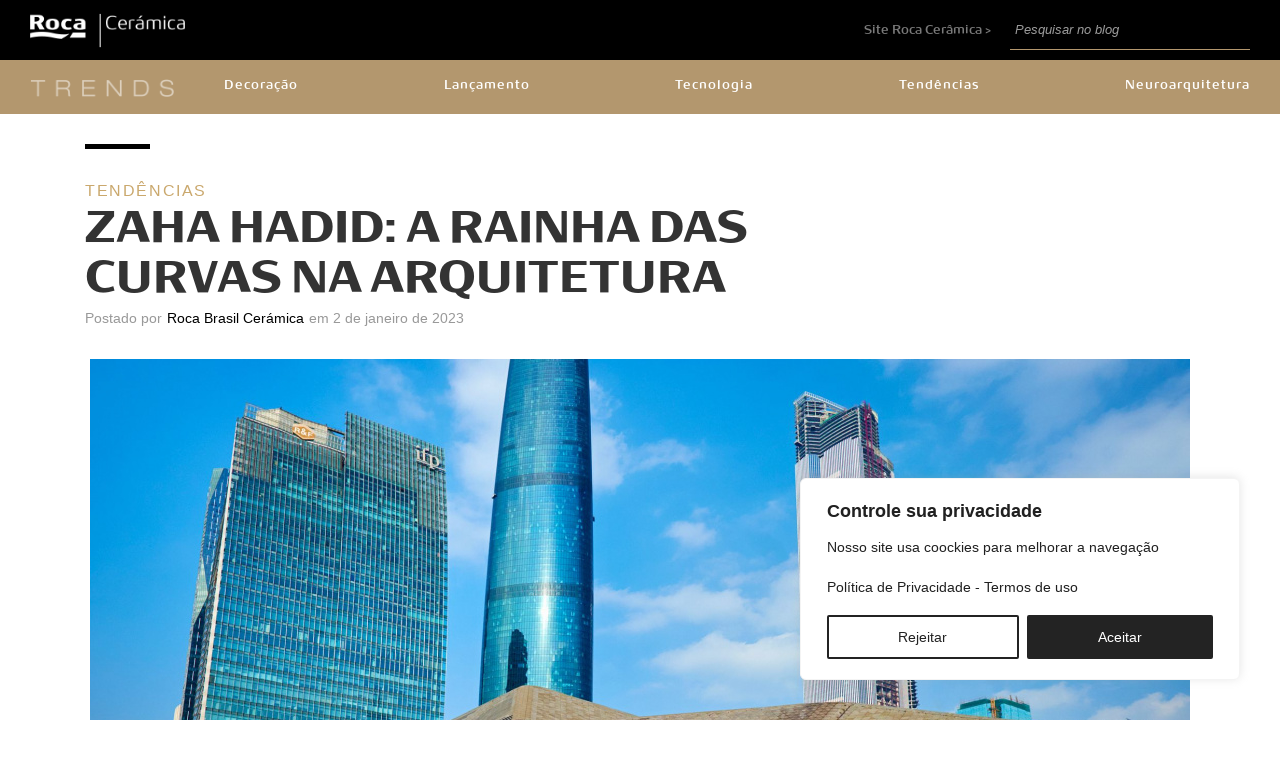

--- FILE ---
content_type: text/html; charset=UTF-8
request_url: https://www.rocaceramica.com.br/blog/zaha-hadid/
body_size: 25077
content:
<!DOCTYPE html>
<html lang="pt-br" translate="no">
<head>
	
	<meta name="facebook-domain-verification" content="900pxrrl57bofq6sbpu0bdxpeq7bds" />
	
<!-- Google Tag Manager -->
<script>(function(w,d,s,l,i){w[l]=w[l]||[];w[l].push({'gtm.start':
new Date().getTime(),event:'gtm.js'});var f=d.getElementsByTagName(s)[0],
j=d.createElement(s),dl=l!='dataLayer'?'&l='+l:'';j.async=true;j.src=
'https://www.googletagmanager.com/gtm.js?id='+i+dl;f.parentNode.insertBefore(j,f);
})(window,document,'script','dataLayer','GTM-NWWCZPX');</script>
<!-- End Google Tag Manager -->
	
    <meta charset="UTF-8">
    <meta name="viewport" content="width=device-width, initial-scale=1, shrink-to-fit=no">
    <title>Roca Cerámica</title>

    <!-- Bootstrap core CSS -->
    <link href="https://www.rocaceramica.com.br/wp-content/themes/roca/css/bootstrap.min.css" rel="stylesheet">
    <link href="https://www.rocaceramica.com.br/wp-content/themes/roca/css/custom.css?v=1" rel="stylesheet">
    <link href="https://www.rocaceramica.com.br/wp-content/themes/roca/css/mobile.css?v=1" rel="stylesheet">

    <!-- Custom fonts for this template -->
    <link rel="stylesheet" href="https://use.typekit.net/guw4eru.css">

    <!-- favicon -->
    <link rel="apple-touch-icon" sizes="57x57" href="https://www.rocaceramica.com.br/wp-content/themes/roca/favicon/apple-icon-57x57.png">
    <link rel="apple-touch-icon" sizes="60x60" href="https://www.rocaceramica.com.br/wp-content/themes/roca/favicon/apple-icon-60x60.png">
    <link rel="apple-touch-icon" sizes="72x72" href="https://www.rocaceramica.com.br/wp-content/themes/roca/favicon/apple-icon-72x72.png">
    <link rel="apple-touch-icon" sizes="76x76" href="https://www.rocaceramica.com.br/wp-content/themes/roca/favicon/apple-icon-76x76.png">
    <link rel="apple-touch-icon" sizes="114x114" href="https://www.rocaceramica.com.br/wp-content/themes/roca/favicon/apple-icon-114x114.png">
    <link rel="apple-touch-icon" sizes="120x120" href="https://www.rocaceramica.com.br/wp-content/themes/roca/favicon/apple-icon-120x120.png">
    <link rel="apple-touch-icon" sizes="144x144" href="https://www.rocaceramica.com.br/wp-content/themes/roca/favicon/apple-icon-144x144.png">
    <link rel="apple-touch-icon" sizes="152x152" href="https://www.rocaceramica.com.br/wp-content/themes/roca/favicon/apple-icon-152x152.png">
    <link rel="apple-touch-icon" sizes="180x180" href="https://www.rocaceramica.com.br/wp-content/themes/roca/favicon/apple-icon-180x180.png">
    <link rel="icon" type="image/png" sizes="192x192"  href="https://www.rocaceramica.com.br/wp-content/themes/roca/favicon/android-icon-192x192.png">
    <link rel="icon" type="image/png" sizes="32x32" href="https://www.rocaceramica.com.br/wp-content/themes/roca/favicon/favicon-32x32.png">
    <link rel="icon" type="image/png" sizes="96x96" href="https://www.rocaceramica.com.br/wp-content/themes/roca/favicon/favicon-96x96.png">
    <link rel="icon" type="image/png" sizes="16x16" href="https://www.rocaceramica.com.br/wp-content/themes/roca/favicon/favicon-16x16.png">
    <link rel="manifest" href="https://www.rocaceramica.com.br/wp-content/themes/roca/favicon/manifest.json">
    <meta name="msapplication-TileColor" content="#ffffff">
    <meta name="msapplication-TileImage" content="https://www.rocaceramica.com.br/wp-content/themes/roca/favicon/ms-icon-144x144.png">
    <meta name="theme-color" content="#ffffff">


    <!-- wp head -->
    <meta name='robots' content='index, follow, max-image-preview:large, max-snippet:-1, max-video-preview:-1' />

	<!-- This site is optimized with the Yoast SEO plugin v21.6 - https://yoast.com/wordpress/plugins/seo/ -->
	<meta name="description" content="Zaha Hadid é uma das grandes figuras da história da arquitetura e da arte. Confira mais sobre a história dessa profissional." />
	<link rel="canonical" href="https://www.rocaceramica.com.br/blog/zaha-hadid/" />
	<meta property="og:locale" content="pt_BR" />
	<meta property="og:type" content="article" />
	<meta property="og:title" content="Zaha Hadid: a rainha das curvas na arquitetura - Roca Cerámica" />
	<meta property="og:description" content="Zaha Hadid é uma das grandes figuras da história da arquitetura e da arte. Confira mais sobre a história dessa profissional." />
	<meta property="og:url" content="https://www.rocaceramica.com.br/blog/zaha-hadid/" />
	<meta property="og:site_name" content="Roca Cerámica" />
	<meta property="article:publisher" content="https://www.facebook.com/rocaceramicabr" />
	<meta property="article:published_time" content="2023-01-02T13:00:00+00:00" />
	<meta property="article:modified_time" content="2022-12-13T17:12:52+00:00" />
	<meta property="og:image" content="https://www.rocaceramica.com.br/wp-content/uploads/2022/12/zaha-hadid.jpeg" />
	<meta property="og:image:width" content="2121" />
	<meta property="og:image:height" content="1414" />
	<meta property="og:image:type" content="image/jpeg" />
	<meta name="author" content="Roca Brasil Cerámica" />
	<meta name="twitter:card" content="summary_large_image" />
	<meta name="twitter:label1" content="Escrito por" />
	<meta name="twitter:data1" content="Roca Brasil Cerámica" />
	<meta name="twitter:label2" content="Est. tempo de leitura" />
	<meta name="twitter:data2" content="7 minutos" />
	<script type="application/ld+json" class="yoast-schema-graph">{"@context":"https://schema.org","@graph":[{"@type":"Article","@id":"https://www.rocaceramica.com.br/blog/zaha-hadid/#article","isPartOf":{"@id":"https://www.rocaceramica.com.br/blog/zaha-hadid/"},"author":{"name":"Roca Brasil Cerámica","@id":"https://www.rocaceramica.com.br/#/schema/person/0df9825a5afa4cc33c1a7677565acde8"},"headline":"Zaha Hadid: a rainha das curvas na arquitetura","datePublished":"2023-01-02T13:00:00+00:00","dateModified":"2022-12-13T17:12:52+00:00","mainEntityOfPage":{"@id":"https://www.rocaceramica.com.br/blog/zaha-hadid/"},"wordCount":1282,"publisher":{"@id":"https://www.rocaceramica.com.br/#organization"},"image":{"@id":"https://www.rocaceramica.com.br/blog/zaha-hadid/#primaryimage"},"thumbnailUrl":"https://www.rocaceramica.com.br/wp-content/uploads/2022/12/zaha-hadid.jpeg","articleSection":["Tendências"],"inLanguage":"pt-BR"},{"@type":"WebPage","@id":"https://www.rocaceramica.com.br/blog/zaha-hadid/","url":"https://www.rocaceramica.com.br/blog/zaha-hadid/","name":"Zaha Hadid: a rainha das curvas na arquitetura - Roca Cerámica","isPartOf":{"@id":"https://www.rocaceramica.com.br/#website"},"primaryImageOfPage":{"@id":"https://www.rocaceramica.com.br/blog/zaha-hadid/#primaryimage"},"image":{"@id":"https://www.rocaceramica.com.br/blog/zaha-hadid/#primaryimage"},"thumbnailUrl":"https://www.rocaceramica.com.br/wp-content/uploads/2022/12/zaha-hadid.jpeg","datePublished":"2023-01-02T13:00:00+00:00","dateModified":"2022-12-13T17:12:52+00:00","description":"Zaha Hadid é uma das grandes figuras da história da arquitetura e da arte. Confira mais sobre a história dessa profissional.","breadcrumb":{"@id":"https://www.rocaceramica.com.br/blog/zaha-hadid/#breadcrumb"},"inLanguage":"pt-BR","potentialAction":[{"@type":"ReadAction","target":["https://www.rocaceramica.com.br/blog/zaha-hadid/"]}]},{"@type":"ImageObject","inLanguage":"pt-BR","@id":"https://www.rocaceramica.com.br/blog/zaha-hadid/#primaryimage","url":"https://www.rocaceramica.com.br/wp-content/uploads/2022/12/zaha-hadid.jpeg","contentUrl":"https://www.rocaceramica.com.br/wp-content/uploads/2022/12/zaha-hadid.jpeg","width":2121,"height":1414,"caption":"zaha hadid"},{"@type":"BreadcrumbList","@id":"https://www.rocaceramica.com.br/blog/zaha-hadid/#breadcrumb","itemListElement":[{"@type":"ListItem","position":1,"name":"Home","item":"https://www.rocaceramica.com.br/"},{"@type":"ListItem","position":2,"name":"Zaha Hadid: a rainha das curvas na arquitetura"}]},{"@type":"WebSite","@id":"https://www.rocaceramica.com.br/#website","url":"https://www.rocaceramica.com.br/","name":"Roca Brasil Cerámica - Porcelanatos e Revestimentos Cerâmicos","description":"","publisher":{"@id":"https://www.rocaceramica.com.br/#organization"},"alternateName":"Roca Brasil Cerámica","potentialAction":[{"@type":"SearchAction","target":{"@type":"EntryPoint","urlTemplate":"https://www.rocaceramica.com.br/?s={search_term_string}"},"query-input":"required name=search_term_string"}],"inLanguage":"pt-BR"},{"@type":"Organization","@id":"https://www.rocaceramica.com.br/#organization","name":"Roca Brasil Cerámica - Porcelanatos e Revestimentos Cerâmicos","url":"https://www.rocaceramica.com.br/","logo":{"@type":"ImageObject","inLanguage":"pt-BR","@id":"https://www.rocaceramica.com.br/#/schema/logo/image/","url":"https://www.rocaceramica.com.br/wp-content/uploads/2020/05/roca.jpg","contentUrl":"https://www.rocaceramica.com.br/wp-content/uploads/2020/05/roca.jpg","width":500,"height":500,"caption":"Roca Brasil Cerámica - Porcelanatos e Revestimentos Cerâmicos"},"image":{"@id":"https://www.rocaceramica.com.br/#/schema/logo/image/"},"sameAs":["https://www.facebook.com/rocaceramicabr","https://www.instagram.com/rocaceramicabr/","https://br.pinterest.com/rocaceramica/","https://www.youtube.com/channel/UCRUfe7J66sQJzrx8yHydTbA"]},{"@type":"Person","@id":"https://www.rocaceramica.com.br/#/schema/person/0df9825a5afa4cc33c1a7677565acde8","name":"Roca Brasil Cerámica","image":{"@type":"ImageObject","inLanguage":"pt-BR","@id":"https://www.rocaceramica.com.br/#/schema/person/image/","url":"https://secure.gravatar.com/avatar/09855b1e4bd3e10681f923198a6f7e47?s=96&d=mm&r=g","contentUrl":"https://secure.gravatar.com/avatar/09855b1e4bd3e10681f923198a6f7e47?s=96&d=mm&r=g","caption":"Roca Brasil Cerámica"},"url":"https://www.rocaceramica.com.br/blog/author/roca-user/"}]}</script>
	<!-- / Yoast SEO plugin. -->


<link rel='dns-prefetch' href='//hcaptcha.com' />
<link rel="alternate" type="application/rss+xml" title="Feed de comentários para Roca Cerámica &raquo; Zaha Hadid: a rainha das curvas na arquitetura" href="https://www.rocaceramica.com.br/blog/zaha-hadid/feed/" />
<script type="text/javascript">
/* <![CDATA[ */
window._wpemojiSettings = {"baseUrl":"https:\/\/s.w.org\/images\/core\/emoji\/14.0.0\/72x72\/","ext":".png","svgUrl":"https:\/\/s.w.org\/images\/core\/emoji\/14.0.0\/svg\/","svgExt":".svg","source":{"concatemoji":"https:\/\/www.rocaceramica.com.br\/wp-includes\/js\/wp-emoji-release.min.js?ver=6.4.1"}};
/*! This file is auto-generated */
!function(i,n){var o,s,e;function c(e){try{var t={supportTests:e,timestamp:(new Date).valueOf()};sessionStorage.setItem(o,JSON.stringify(t))}catch(e){}}function p(e,t,n){e.clearRect(0,0,e.canvas.width,e.canvas.height),e.fillText(t,0,0);var t=new Uint32Array(e.getImageData(0,0,e.canvas.width,e.canvas.height).data),r=(e.clearRect(0,0,e.canvas.width,e.canvas.height),e.fillText(n,0,0),new Uint32Array(e.getImageData(0,0,e.canvas.width,e.canvas.height).data));return t.every(function(e,t){return e===r[t]})}function u(e,t,n){switch(t){case"flag":return n(e,"\ud83c\udff3\ufe0f\u200d\u26a7\ufe0f","\ud83c\udff3\ufe0f\u200b\u26a7\ufe0f")?!1:!n(e,"\ud83c\uddfa\ud83c\uddf3","\ud83c\uddfa\u200b\ud83c\uddf3")&&!n(e,"\ud83c\udff4\udb40\udc67\udb40\udc62\udb40\udc65\udb40\udc6e\udb40\udc67\udb40\udc7f","\ud83c\udff4\u200b\udb40\udc67\u200b\udb40\udc62\u200b\udb40\udc65\u200b\udb40\udc6e\u200b\udb40\udc67\u200b\udb40\udc7f");case"emoji":return!n(e,"\ud83e\udef1\ud83c\udffb\u200d\ud83e\udef2\ud83c\udfff","\ud83e\udef1\ud83c\udffb\u200b\ud83e\udef2\ud83c\udfff")}return!1}function f(e,t,n){var r="undefined"!=typeof WorkerGlobalScope&&self instanceof WorkerGlobalScope?new OffscreenCanvas(300,150):i.createElement("canvas"),a=r.getContext("2d",{willReadFrequently:!0}),o=(a.textBaseline="top",a.font="600 32px Arial",{});return e.forEach(function(e){o[e]=t(a,e,n)}),o}function t(e){var t=i.createElement("script");t.src=e,t.defer=!0,i.head.appendChild(t)}"undefined"!=typeof Promise&&(o="wpEmojiSettingsSupports",s=["flag","emoji"],n.supports={everything:!0,everythingExceptFlag:!0},e=new Promise(function(e){i.addEventListener("DOMContentLoaded",e,{once:!0})}),new Promise(function(t){var n=function(){try{var e=JSON.parse(sessionStorage.getItem(o));if("object"==typeof e&&"number"==typeof e.timestamp&&(new Date).valueOf()<e.timestamp+604800&&"object"==typeof e.supportTests)return e.supportTests}catch(e){}return null}();if(!n){if("undefined"!=typeof Worker&&"undefined"!=typeof OffscreenCanvas&&"undefined"!=typeof URL&&URL.createObjectURL&&"undefined"!=typeof Blob)try{var e="postMessage("+f.toString()+"("+[JSON.stringify(s),u.toString(),p.toString()].join(",")+"));",r=new Blob([e],{type:"text/javascript"}),a=new Worker(URL.createObjectURL(r),{name:"wpTestEmojiSupports"});return void(a.onmessage=function(e){c(n=e.data),a.terminate(),t(n)})}catch(e){}c(n=f(s,u,p))}t(n)}).then(function(e){for(var t in e)n.supports[t]=e[t],n.supports.everything=n.supports.everything&&n.supports[t],"flag"!==t&&(n.supports.everythingExceptFlag=n.supports.everythingExceptFlag&&n.supports[t]);n.supports.everythingExceptFlag=n.supports.everythingExceptFlag&&!n.supports.flag,n.DOMReady=!1,n.readyCallback=function(){n.DOMReady=!0}}).then(function(){return e}).then(function(){var e;n.supports.everything||(n.readyCallback(),(e=n.source||{}).concatemoji?t(e.concatemoji):e.wpemoji&&e.twemoji&&(t(e.twemoji),t(e.wpemoji)))}))}((window,document),window._wpemojiSettings);
/* ]]> */
</script>
<style id='wp-emoji-styles-inline-css' type='text/css'>

	img.wp-smiley, img.emoji {
		display: inline !important;
		border: none !important;
		box-shadow: none !important;
		height: 1em !important;
		width: 1em !important;
		margin: 0 0.07em !important;
		vertical-align: -0.1em !important;
		background: none !important;
		padding: 0 !important;
	}
</style>
<link rel='stylesheet' id='wp-block-library-css' href='https://www.rocaceramica.com.br/wp-includes/css/dist/block-library/style.min.css?ver=6.4.1' type='text/css' media='all' />
<style id='classic-theme-styles-inline-css' type='text/css'>
/*! This file is auto-generated */
.wp-block-button__link{color:#fff;background-color:#32373c;border-radius:9999px;box-shadow:none;text-decoration:none;padding:calc(.667em + 2px) calc(1.333em + 2px);font-size:1.125em}.wp-block-file__button{background:#32373c;color:#fff;text-decoration:none}
</style>
<style id='global-styles-inline-css' type='text/css'>
body{--wp--preset--color--black: #000000;--wp--preset--color--cyan-bluish-gray: #abb8c3;--wp--preset--color--white: #ffffff;--wp--preset--color--pale-pink: #f78da7;--wp--preset--color--vivid-red: #cf2e2e;--wp--preset--color--luminous-vivid-orange: #ff6900;--wp--preset--color--luminous-vivid-amber: #fcb900;--wp--preset--color--light-green-cyan: #7bdcb5;--wp--preset--color--vivid-green-cyan: #00d084;--wp--preset--color--pale-cyan-blue: #8ed1fc;--wp--preset--color--vivid-cyan-blue: #0693e3;--wp--preset--color--vivid-purple: #9b51e0;--wp--preset--gradient--vivid-cyan-blue-to-vivid-purple: linear-gradient(135deg,rgba(6,147,227,1) 0%,rgb(155,81,224) 100%);--wp--preset--gradient--light-green-cyan-to-vivid-green-cyan: linear-gradient(135deg,rgb(122,220,180) 0%,rgb(0,208,130) 100%);--wp--preset--gradient--luminous-vivid-amber-to-luminous-vivid-orange: linear-gradient(135deg,rgba(252,185,0,1) 0%,rgba(255,105,0,1) 100%);--wp--preset--gradient--luminous-vivid-orange-to-vivid-red: linear-gradient(135deg,rgba(255,105,0,1) 0%,rgb(207,46,46) 100%);--wp--preset--gradient--very-light-gray-to-cyan-bluish-gray: linear-gradient(135deg,rgb(238,238,238) 0%,rgb(169,184,195) 100%);--wp--preset--gradient--cool-to-warm-spectrum: linear-gradient(135deg,rgb(74,234,220) 0%,rgb(151,120,209) 20%,rgb(207,42,186) 40%,rgb(238,44,130) 60%,rgb(251,105,98) 80%,rgb(254,248,76) 100%);--wp--preset--gradient--blush-light-purple: linear-gradient(135deg,rgb(255,206,236) 0%,rgb(152,150,240) 100%);--wp--preset--gradient--blush-bordeaux: linear-gradient(135deg,rgb(254,205,165) 0%,rgb(254,45,45) 50%,rgb(107,0,62) 100%);--wp--preset--gradient--luminous-dusk: linear-gradient(135deg,rgb(255,203,112) 0%,rgb(199,81,192) 50%,rgb(65,88,208) 100%);--wp--preset--gradient--pale-ocean: linear-gradient(135deg,rgb(255,245,203) 0%,rgb(182,227,212) 50%,rgb(51,167,181) 100%);--wp--preset--gradient--electric-grass: linear-gradient(135deg,rgb(202,248,128) 0%,rgb(113,206,126) 100%);--wp--preset--gradient--midnight: linear-gradient(135deg,rgb(2,3,129) 0%,rgb(40,116,252) 100%);--wp--preset--font-size--small: 13px;--wp--preset--font-size--medium: 20px;--wp--preset--font-size--large: 36px;--wp--preset--font-size--x-large: 42px;--wp--preset--spacing--20: 0.44rem;--wp--preset--spacing--30: 0.67rem;--wp--preset--spacing--40: 1rem;--wp--preset--spacing--50: 1.5rem;--wp--preset--spacing--60: 2.25rem;--wp--preset--spacing--70: 3.38rem;--wp--preset--spacing--80: 5.06rem;--wp--preset--shadow--natural: 6px 6px 9px rgba(0, 0, 0, 0.2);--wp--preset--shadow--deep: 12px 12px 50px rgba(0, 0, 0, 0.4);--wp--preset--shadow--sharp: 6px 6px 0px rgba(0, 0, 0, 0.2);--wp--preset--shadow--outlined: 6px 6px 0px -3px rgba(255, 255, 255, 1), 6px 6px rgba(0, 0, 0, 1);--wp--preset--shadow--crisp: 6px 6px 0px rgba(0, 0, 0, 1);}:where(.is-layout-flex){gap: 0.5em;}:where(.is-layout-grid){gap: 0.5em;}body .is-layout-flow > .alignleft{float: left;margin-inline-start: 0;margin-inline-end: 2em;}body .is-layout-flow > .alignright{float: right;margin-inline-start: 2em;margin-inline-end: 0;}body .is-layout-flow > .aligncenter{margin-left: auto !important;margin-right: auto !important;}body .is-layout-constrained > .alignleft{float: left;margin-inline-start: 0;margin-inline-end: 2em;}body .is-layout-constrained > .alignright{float: right;margin-inline-start: 2em;margin-inline-end: 0;}body .is-layout-constrained > .aligncenter{margin-left: auto !important;margin-right: auto !important;}body .is-layout-constrained > :where(:not(.alignleft):not(.alignright):not(.alignfull)){max-width: var(--wp--style--global--content-size);margin-left: auto !important;margin-right: auto !important;}body .is-layout-constrained > .alignwide{max-width: var(--wp--style--global--wide-size);}body .is-layout-flex{display: flex;}body .is-layout-flex{flex-wrap: wrap;align-items: center;}body .is-layout-flex > *{margin: 0;}body .is-layout-grid{display: grid;}body .is-layout-grid > *{margin: 0;}:where(.wp-block-columns.is-layout-flex){gap: 2em;}:where(.wp-block-columns.is-layout-grid){gap: 2em;}:where(.wp-block-post-template.is-layout-flex){gap: 1.25em;}:where(.wp-block-post-template.is-layout-grid){gap: 1.25em;}.has-black-color{color: var(--wp--preset--color--black) !important;}.has-cyan-bluish-gray-color{color: var(--wp--preset--color--cyan-bluish-gray) !important;}.has-white-color{color: var(--wp--preset--color--white) !important;}.has-pale-pink-color{color: var(--wp--preset--color--pale-pink) !important;}.has-vivid-red-color{color: var(--wp--preset--color--vivid-red) !important;}.has-luminous-vivid-orange-color{color: var(--wp--preset--color--luminous-vivid-orange) !important;}.has-luminous-vivid-amber-color{color: var(--wp--preset--color--luminous-vivid-amber) !important;}.has-light-green-cyan-color{color: var(--wp--preset--color--light-green-cyan) !important;}.has-vivid-green-cyan-color{color: var(--wp--preset--color--vivid-green-cyan) !important;}.has-pale-cyan-blue-color{color: var(--wp--preset--color--pale-cyan-blue) !important;}.has-vivid-cyan-blue-color{color: var(--wp--preset--color--vivid-cyan-blue) !important;}.has-vivid-purple-color{color: var(--wp--preset--color--vivid-purple) !important;}.has-black-background-color{background-color: var(--wp--preset--color--black) !important;}.has-cyan-bluish-gray-background-color{background-color: var(--wp--preset--color--cyan-bluish-gray) !important;}.has-white-background-color{background-color: var(--wp--preset--color--white) !important;}.has-pale-pink-background-color{background-color: var(--wp--preset--color--pale-pink) !important;}.has-vivid-red-background-color{background-color: var(--wp--preset--color--vivid-red) !important;}.has-luminous-vivid-orange-background-color{background-color: var(--wp--preset--color--luminous-vivid-orange) !important;}.has-luminous-vivid-amber-background-color{background-color: var(--wp--preset--color--luminous-vivid-amber) !important;}.has-light-green-cyan-background-color{background-color: var(--wp--preset--color--light-green-cyan) !important;}.has-vivid-green-cyan-background-color{background-color: var(--wp--preset--color--vivid-green-cyan) !important;}.has-pale-cyan-blue-background-color{background-color: var(--wp--preset--color--pale-cyan-blue) !important;}.has-vivid-cyan-blue-background-color{background-color: var(--wp--preset--color--vivid-cyan-blue) !important;}.has-vivid-purple-background-color{background-color: var(--wp--preset--color--vivid-purple) !important;}.has-black-border-color{border-color: var(--wp--preset--color--black) !important;}.has-cyan-bluish-gray-border-color{border-color: var(--wp--preset--color--cyan-bluish-gray) !important;}.has-white-border-color{border-color: var(--wp--preset--color--white) !important;}.has-pale-pink-border-color{border-color: var(--wp--preset--color--pale-pink) !important;}.has-vivid-red-border-color{border-color: var(--wp--preset--color--vivid-red) !important;}.has-luminous-vivid-orange-border-color{border-color: var(--wp--preset--color--luminous-vivid-orange) !important;}.has-luminous-vivid-amber-border-color{border-color: var(--wp--preset--color--luminous-vivid-amber) !important;}.has-light-green-cyan-border-color{border-color: var(--wp--preset--color--light-green-cyan) !important;}.has-vivid-green-cyan-border-color{border-color: var(--wp--preset--color--vivid-green-cyan) !important;}.has-pale-cyan-blue-border-color{border-color: var(--wp--preset--color--pale-cyan-blue) !important;}.has-vivid-cyan-blue-border-color{border-color: var(--wp--preset--color--vivid-cyan-blue) !important;}.has-vivid-purple-border-color{border-color: var(--wp--preset--color--vivid-purple) !important;}.has-vivid-cyan-blue-to-vivid-purple-gradient-background{background: var(--wp--preset--gradient--vivid-cyan-blue-to-vivid-purple) !important;}.has-light-green-cyan-to-vivid-green-cyan-gradient-background{background: var(--wp--preset--gradient--light-green-cyan-to-vivid-green-cyan) !important;}.has-luminous-vivid-amber-to-luminous-vivid-orange-gradient-background{background: var(--wp--preset--gradient--luminous-vivid-amber-to-luminous-vivid-orange) !important;}.has-luminous-vivid-orange-to-vivid-red-gradient-background{background: var(--wp--preset--gradient--luminous-vivid-orange-to-vivid-red) !important;}.has-very-light-gray-to-cyan-bluish-gray-gradient-background{background: var(--wp--preset--gradient--very-light-gray-to-cyan-bluish-gray) !important;}.has-cool-to-warm-spectrum-gradient-background{background: var(--wp--preset--gradient--cool-to-warm-spectrum) !important;}.has-blush-light-purple-gradient-background{background: var(--wp--preset--gradient--blush-light-purple) !important;}.has-blush-bordeaux-gradient-background{background: var(--wp--preset--gradient--blush-bordeaux) !important;}.has-luminous-dusk-gradient-background{background: var(--wp--preset--gradient--luminous-dusk) !important;}.has-pale-ocean-gradient-background{background: var(--wp--preset--gradient--pale-ocean) !important;}.has-electric-grass-gradient-background{background: var(--wp--preset--gradient--electric-grass) !important;}.has-midnight-gradient-background{background: var(--wp--preset--gradient--midnight) !important;}.has-small-font-size{font-size: var(--wp--preset--font-size--small) !important;}.has-medium-font-size{font-size: var(--wp--preset--font-size--medium) !important;}.has-large-font-size{font-size: var(--wp--preset--font-size--large) !important;}.has-x-large-font-size{font-size: var(--wp--preset--font-size--x-large) !important;}
.wp-block-navigation a:where(:not(.wp-element-button)){color: inherit;}
:where(.wp-block-post-template.is-layout-flex){gap: 1.25em;}:where(.wp-block-post-template.is-layout-grid){gap: 1.25em;}
:where(.wp-block-columns.is-layout-flex){gap: 2em;}:where(.wp-block-columns.is-layout-grid){gap: 2em;}
.wp-block-pullquote{font-size: 1.5em;line-height: 1.6;}
</style>
<link rel='stylesheet' id='contact-form-7-css' href='https://www.rocaceramica.com.br/wp-content/plugins/contact-form-7/includes/css/styles.css?ver=5.8.4' type='text/css' media='all' />
<link rel='stylesheet' id='foobox-free-min-css' href='https://www.rocaceramica.com.br/wp-content/plugins/foobox-image-lightbox/free/css/foobox.free.min.css?ver=2.7.27' type='text/css' media='all' />
<link rel='stylesheet' id='wordpress-popular-posts-css-css' href='https://www.rocaceramica.com.br/wp-content/plugins/wordpress-popular-posts/assets/css/wpp.css?ver=6.3.4' type='text/css' media='all' />
<script type="text/javascript" id="cookie-law-info-js-extra">
/* <![CDATA[ */
var _ckyConfig = {"_ipData":[],"_assetsURL":"https:\/\/www.rocaceramica.com.br\/wp-content\/plugins\/cookie-law-info\/lite\/frontend\/images\/","_publicURL":"https:\/\/www.rocaceramica.com.br","_expiry":"365","_categories":[{"name":"Necessary","slug":"necessary","isNecessary":true,"ccpaDoNotSell":true,"cookies":[],"active":true,"defaultConsent":{"gdpr":true,"ccpa":true}},{"name":"Functional","slug":"functional","isNecessary":false,"ccpaDoNotSell":true,"cookies":[],"active":true,"defaultConsent":{"gdpr":false,"ccpa":false}},{"name":"Analytics","slug":"analytics","isNecessary":false,"ccpaDoNotSell":true,"cookies":[],"active":true,"defaultConsent":{"gdpr":false,"ccpa":false}},{"name":"Performance","slug":"performance","isNecessary":false,"ccpaDoNotSell":true,"cookies":[],"active":true,"defaultConsent":{"gdpr":false,"ccpa":false}},{"name":"Advertisement","slug":"advertisement","isNecessary":false,"ccpaDoNotSell":true,"cookies":[],"active":true,"defaultConsent":{"gdpr":false,"ccpa":false}}],"_activeLaw":"gdpr","_rootDomain":"","_block":"1","_showBanner":"1","_bannerConfig":{"settings":{"type":"box","position":"bottom-right","applicableLaw":"gdpr"},"behaviours":{"reloadBannerOnAccept":false,"loadAnalyticsByDefault":false,"animations":{"onLoad":"animate","onHide":"sticky"}},"config":{"revisitConsent":{"status":true,"tag":"revisit-consent","position":"bottom-left","meta":{"url":"#"},"styles":{"background-color":"#232323"},"elements":{"title":{"type":"text","tag":"revisit-consent-title","status":true,"styles":{"color":"#0056a7"}}}},"preferenceCenter":{"toggle":{"status":true,"tag":"detail-category-toggle","type":"toggle","states":{"active":{"styles":{"background-color":"#1863DC"}},"inactive":{"styles":{"background-color":"#D0D5D2"}}}}},"categoryPreview":{"status":false,"toggle":{"status":true,"tag":"detail-category-preview-toggle","type":"toggle","states":{"active":{"styles":{"background-color":"#1863DC"}},"inactive":{"styles":{"background-color":"#D0D5D2"}}}}},"videoPlaceholder":{"status":true,"styles":{"background-color":"#232323","border-color":"#232323","color":"#ffffff"}},"readMore":{"status":false,"tag":"readmore-button","type":"link","meta":{"noFollow":true,"newTab":true},"styles":{"color":"#232323","background-color":"transparent","border-color":"transparent"}},"auditTable":{"status":true},"optOption":{"status":true,"toggle":{"status":true,"tag":"optout-option-toggle","type":"toggle","states":{"active":{"styles":{"background-color":"#1863dc"}},"inactive":{"styles":{"background-color":"#FFFFFF"}}}}}}},"_version":"3.1.7","_logConsent":"1","_tags":[{"tag":"accept-button","styles":{"color":"#FFFFFF","background-color":"#232323","border-color":"#232323"}},{"tag":"reject-button","styles":{"color":"#232323","background-color":"transparent","border-color":"#232323"}},{"tag":"settings-button","styles":{"color":"#1863DC","background-color":"transparent","border-color":"#1863DC"}},{"tag":"readmore-button","styles":{"color":"#232323","background-color":"transparent","border-color":"transparent"}},{"tag":"donotsell-button","styles":{"color":"#1863DC","background-color":"transparent","border-color":"transparent"}},{"tag":"accept-button","styles":{"color":"#FFFFFF","background-color":"#232323","border-color":"#232323"}},{"tag":"revisit-consent","styles":{"background-color":"#232323"}}],"_shortCodes":[{"key":"cky_readmore","content":"<a href=\"#\" class=\"cky-policy\" aria-label=\"Cookie Policy\" target=\"_blank\" rel=\"noopener\" data-cky-tag=\"readmore-button\">Cookie Policy<\/a>","tag":"readmore-button","status":false,"attributes":{"rel":"nofollow","target":"_blank"}},{"key":"cky_show_desc","content":"<button class=\"cky-show-desc-btn\" data-cky-tag=\"show-desc-button\" aria-label=\"Mostre Mais\">Mostre Mais<\/button>","tag":"show-desc-button","status":true,"attributes":[]},{"key":"cky_hide_desc","content":"<button class=\"cky-show-desc-btn\" data-cky-tag=\"hide-desc-button\" aria-label=\"Mostre menos\">Mostre menos<\/button>","tag":"hide-desc-button","status":true,"attributes":[]},{"key":"cky_category_toggle_label","content":"[cky_{{status}}_category_label] [cky_preference_{{category_slug}}_title]","tag":"","status":true,"attributes":[]},{"key":"cky_enable_category_label","content":"Enable","tag":"","status":true,"attributes":[]},{"key":"cky_disable_category_label","content":"Disable","tag":"","status":true,"attributes":[]},{"key":"cky_video_placeholder","content":"<div class=\"video-placeholder-normal\" data-cky-tag=\"video-placeholder\" id=\"[UNIQUEID]\"><p class=\"video-placeholder-text-normal\" data-cky-tag=\"placeholder-title\">\u00c9 preciso aceitar os cookies para ver isso<\/p><\/div>","tag":"","status":true,"attributes":[]},{"key":"cky_enable_optout_label","content":"Enable","tag":"","status":true,"attributes":[]},{"key":"cky_disable_optout_label","content":"Disable","tag":"","status":true,"attributes":[]},{"key":"cky_optout_toggle_label","content":"[cky_{{status}}_optout_label] [cky_optout_option_title]","tag":"","status":true,"attributes":[]},{"key":"cky_optout_option_title","content":"Do Not Sell or Share My Personal Information","tag":"","status":true,"attributes":[]},{"key":"cky_optout_close_label","content":"Close","tag":"","status":true,"attributes":[]}],"_rtl":"","_providersToBlock":[]};
var _ckyStyles = {"css":".cky-overlay{background: #000000; opacity: 0.4; position: fixed; top: 0; left: 0; width: 100%; height: 100%; z-index: 99999999;}.cky-hide{display: none;}.cky-btn-revisit-wrapper{display: flex; align-items: center; justify-content: center; background: #0056a7; width: 45px; height: 45px; border-radius: 50%; position: fixed; z-index: 999999; cursor: pointer;}.cky-revisit-bottom-left{bottom: 15px; left: 15px;}.cky-revisit-bottom-right{bottom: 15px; right: 15px;}.cky-btn-revisit-wrapper .cky-btn-revisit{display: flex; align-items: center; justify-content: center; background: none; border: none; cursor: pointer; position: relative; margin: 0; padding: 0;}.cky-btn-revisit-wrapper .cky-btn-revisit img{max-width: fit-content; margin: 0; height: 30px; width: 30px;}.cky-revisit-bottom-left:hover::before{content: attr(data-tooltip); position: absolute; background: #4e4b66; color: #ffffff; left: calc(100% + 7px); font-size: 12px; line-height: 16px; width: max-content; padding: 4px 8px; border-radius: 4px;}.cky-revisit-bottom-left:hover::after{position: absolute; content: \"\"; border: 5px solid transparent; left: calc(100% + 2px); border-left-width: 0; border-right-color: #4e4b66;}.cky-revisit-bottom-right:hover::before{content: attr(data-tooltip); position: absolute; background: #4e4b66; color: #ffffff; right: calc(100% + 7px); font-size: 12px; line-height: 16px; width: max-content; padding: 4px 8px; border-radius: 4px;}.cky-revisit-bottom-right:hover::after{position: absolute; content: \"\"; border: 5px solid transparent; right: calc(100% + 2px); border-right-width: 0; border-left-color: #4e4b66;}.cky-revisit-hide{display: none;}.cky-consent-container{position: fixed; width: 440px; box-sizing: border-box; z-index: 9999999; border-radius: 6px;}.cky-consent-container .cky-consent-bar{background: #ffffff; border: 1px solid; padding: 20px 26px; box-shadow: 0 -1px 10px 0 #acabab4d; border-radius: 6px;}.cky-box-bottom-left{bottom: 40px; left: 40px;}.cky-box-bottom-right{bottom: 40px; right: 40px;}.cky-box-top-left{top: 40px; left: 40px;}.cky-box-top-right{top: 40px; right: 40px;}.cky-custom-brand-logo-wrapper .cky-custom-brand-logo{width: 100px; height: auto; margin: 0 0 12px 0;}.cky-notice .cky-title{color: #212121; font-weight: 700; font-size: 18px; line-height: 24px; margin: 0 0 12px 0;}.cky-notice-des *,.cky-preference-content-wrapper *,.cky-accordion-header-des *,.cky-gpc-wrapper .cky-gpc-desc *{font-size: 14px;}.cky-notice-des{color: #212121; font-size: 14px; line-height: 24px; font-weight: 400;}.cky-notice-des img{height: 25px; width: 25px;}.cky-consent-bar .cky-notice-des p,.cky-gpc-wrapper .cky-gpc-desc p,.cky-preference-body-wrapper .cky-preference-content-wrapper p,.cky-accordion-header-wrapper .cky-accordion-header-des p,.cky-cookie-des-table li div:last-child p{color: inherit; margin-top: 0;}.cky-notice-des P:last-child,.cky-preference-content-wrapper p:last-child,.cky-cookie-des-table li div:last-child p:last-child,.cky-gpc-wrapper .cky-gpc-desc p:last-child{margin-bottom: 0;}.cky-notice-des a.cky-policy,.cky-notice-des button.cky-policy{font-size: 14px; color: #1863dc; white-space: nowrap; cursor: pointer; background: transparent; border: 1px solid; text-decoration: underline;}.cky-notice-des button.cky-policy{padding: 0;}.cky-notice-des a.cky-policy:focus-visible,.cky-notice-des button.cky-policy:focus-visible,.cky-preference-content-wrapper .cky-show-desc-btn:focus-visible,.cky-accordion-header .cky-accordion-btn:focus-visible,.cky-preference-header .cky-btn-close:focus-visible,.cky-switch input[type=\"checkbox\"]:focus-visible,.cky-footer-wrapper a:focus-visible,.cky-btn:focus-visible{outline: 2px solid #1863dc; outline-offset: 2px;}.cky-btn:focus:not(:focus-visible),.cky-accordion-header .cky-accordion-btn:focus:not(:focus-visible),.cky-preference-content-wrapper .cky-show-desc-btn:focus:not(:focus-visible),.cky-btn-revisit-wrapper .cky-btn-revisit:focus:not(:focus-visible),.cky-preference-header .cky-btn-close:focus:not(:focus-visible),.cky-consent-bar .cky-banner-btn-close:focus:not(:focus-visible){outline: 0;}button.cky-show-desc-btn:not(:hover):not(:active){color: #1863dc; background: transparent;}button.cky-accordion-btn:not(:hover):not(:active),button.cky-banner-btn-close:not(:hover):not(:active),button.cky-btn-revisit:not(:hover):not(:active),button.cky-btn-close:not(:hover):not(:active){background: transparent;}.cky-consent-bar button:hover,.cky-modal.cky-modal-open button:hover,.cky-consent-bar button:focus,.cky-modal.cky-modal-open button:focus{text-decoration: none;}.cky-notice-btn-wrapper{display: flex; justify-content: flex-start; align-items: center; flex-wrap: wrap; margin-top: 16px;}.cky-notice-btn-wrapper .cky-btn{text-shadow: none; box-shadow: none;}.cky-btn{flex: auto; max-width: 100%; font-size: 14px; font-family: inherit; line-height: 24px; padding: 8px; font-weight: 500; margin: 0 8px 0 0; border-radius: 2px; cursor: pointer; text-align: center; text-transform: none; min-height: 0;}.cky-btn:hover{opacity: 0.8;}.cky-btn-customize{color: #1863dc; background: transparent; border: 2px solid #1863dc;}.cky-btn-reject{color: #1863dc; background: transparent; border: 2px solid #1863dc;}.cky-btn-accept{background: #1863dc; color: #ffffff; border: 2px solid #1863dc;}.cky-btn:last-child{margin-right: 0;}@media (max-width: 576px){.cky-box-bottom-left{bottom: 0; left: 0;}.cky-box-bottom-right{bottom: 0; right: 0;}.cky-box-top-left{top: 0; left: 0;}.cky-box-top-right{top: 0; right: 0;}}@media (max-width: 440px){.cky-box-bottom-left, .cky-box-bottom-right, .cky-box-top-left, .cky-box-top-right{width: 100%; max-width: 100%;}.cky-consent-container .cky-consent-bar{padding: 20px 0;}.cky-custom-brand-logo-wrapper, .cky-notice .cky-title, .cky-notice-des, .cky-notice-btn-wrapper{padding: 0 24px;}.cky-notice-des{max-height: 40vh; overflow-y: scroll;}.cky-notice-btn-wrapper{flex-direction: column; margin-top: 0;}.cky-btn{width: 100%; margin: 10px 0 0 0;}.cky-notice-btn-wrapper .cky-btn-customize{order: 2;}.cky-notice-btn-wrapper .cky-btn-reject{order: 3;}.cky-notice-btn-wrapper .cky-btn-accept{order: 1; margin-top: 16px;}}@media (max-width: 352px){.cky-notice .cky-title{font-size: 16px;}.cky-notice-des *{font-size: 12px;}.cky-notice-des, .cky-btn{font-size: 12px;}}.cky-modal.cky-modal-open{display: flex; visibility: visible; -webkit-transform: translate(-50%, -50%); -moz-transform: translate(-50%, -50%); -ms-transform: translate(-50%, -50%); -o-transform: translate(-50%, -50%); transform: translate(-50%, -50%); top: 50%; left: 50%; transition: all 1s ease;}.cky-modal{box-shadow: 0 32px 68px rgba(0, 0, 0, 0.3); margin: 0 auto; position: fixed; max-width: 100%; background: #ffffff; top: 50%; box-sizing: border-box; border-radius: 6px; z-index: 999999999; color: #212121; -webkit-transform: translate(-50%, 100%); -moz-transform: translate(-50%, 100%); -ms-transform: translate(-50%, 100%); -o-transform: translate(-50%, 100%); transform: translate(-50%, 100%); visibility: hidden; transition: all 0s ease;}.cky-preference-center{max-height: 79vh; overflow: hidden; width: 845px; overflow: hidden; flex: 1 1 0; display: flex; flex-direction: column; border-radius: 6px;}.cky-preference-header{display: flex; align-items: center; justify-content: space-between; padding: 22px 24px; border-bottom: 1px solid;}.cky-preference-header .cky-preference-title{font-size: 18px; font-weight: 700; line-height: 24px;}.cky-preference-header .cky-btn-close{margin: 0; cursor: pointer; vertical-align: middle; padding: 0; background: none; border: none; width: auto; height: auto; min-height: 0; line-height: 0; text-shadow: none; box-shadow: none;}.cky-preference-header .cky-btn-close img{margin: 0; height: 10px; width: 10px;}.cky-preference-body-wrapper{padding: 0 24px; flex: 1; overflow: auto; box-sizing: border-box;}.cky-preference-content-wrapper,.cky-gpc-wrapper .cky-gpc-desc{font-size: 14px; line-height: 24px; font-weight: 400; padding: 12px 0;}.cky-preference-content-wrapper{border-bottom: 1px solid;}.cky-preference-content-wrapper img{height: 25px; width: 25px;}.cky-preference-content-wrapper .cky-show-desc-btn{font-size: 14px; font-family: inherit; color: #1863dc; text-decoration: none; line-height: 24px; padding: 0; margin: 0; white-space: nowrap; cursor: pointer; background: transparent; border-color: transparent; text-transform: none; min-height: 0; text-shadow: none; box-shadow: none;}.cky-accordion-wrapper{margin-bottom: 10px;}.cky-accordion{border-bottom: 1px solid;}.cky-accordion:last-child{border-bottom: none;}.cky-accordion .cky-accordion-item{display: flex; margin-top: 10px;}.cky-accordion .cky-accordion-body{display: none;}.cky-accordion.cky-accordion-active .cky-accordion-body{display: block; padding: 0 22px; margin-bottom: 16px;}.cky-accordion-header-wrapper{cursor: pointer; width: 100%;}.cky-accordion-item .cky-accordion-header{display: flex; justify-content: space-between; align-items: center;}.cky-accordion-header .cky-accordion-btn{font-size: 16px; font-family: inherit; color: #212121; line-height: 24px; background: none; border: none; font-weight: 700; padding: 0; margin: 0; cursor: pointer; text-transform: none; min-height: 0; text-shadow: none; box-shadow: none;}.cky-accordion-header .cky-always-active{color: #008000; font-weight: 600; line-height: 24px; font-size: 14px;}.cky-accordion-header-des{font-size: 14px; line-height: 24px; margin: 10px 0 16px 0;}.cky-accordion-chevron{margin-right: 22px; position: relative; cursor: pointer;}.cky-accordion-chevron-hide{display: none;}.cky-accordion .cky-accordion-chevron i::before{content: \"\"; position: absolute; border-right: 1.4px solid; border-bottom: 1.4px solid; border-color: inherit; height: 6px; width: 6px; -webkit-transform: rotate(-45deg); -moz-transform: rotate(-45deg); -ms-transform: rotate(-45deg); -o-transform: rotate(-45deg); transform: rotate(-45deg); transition: all 0.2s ease-in-out; top: 8px;}.cky-accordion.cky-accordion-active .cky-accordion-chevron i::before{-webkit-transform: rotate(45deg); -moz-transform: rotate(45deg); -ms-transform: rotate(45deg); -o-transform: rotate(45deg); transform: rotate(45deg);}.cky-audit-table{background: #f4f4f4; border-radius: 6px;}.cky-audit-table .cky-empty-cookies-text{color: inherit; font-size: 12px; line-height: 24px; margin: 0; padding: 10px;}.cky-audit-table .cky-cookie-des-table{font-size: 12px; line-height: 24px; font-weight: normal; padding: 15px 10px; border-bottom: 1px solid; border-bottom-color: inherit; margin: 0;}.cky-audit-table .cky-cookie-des-table:last-child{border-bottom: none;}.cky-audit-table .cky-cookie-des-table li{list-style-type: none; display: flex; padding: 3px 0;}.cky-audit-table .cky-cookie-des-table li:first-child{padding-top: 0;}.cky-cookie-des-table li div:first-child{width: 100px; font-weight: 600; word-break: break-word; word-wrap: break-word;}.cky-cookie-des-table li div:last-child{flex: 1; word-break: break-word; word-wrap: break-word; margin-left: 8px;}.cky-footer-shadow{display: block; width: 100%; height: 40px; background: linear-gradient(180deg, rgba(255, 255, 255, 0) 0%, #ffffff 100%); position: absolute; bottom: calc(100% - 1px);}.cky-footer-wrapper{position: relative;}.cky-prefrence-btn-wrapper{display: flex; flex-wrap: wrap; align-items: center; justify-content: center; padding: 22px 24px; border-top: 1px solid;}.cky-prefrence-btn-wrapper .cky-btn{flex: auto; max-width: 100%; text-shadow: none; box-shadow: none;}.cky-btn-preferences{color: #1863dc; background: transparent; border: 2px solid #1863dc;}.cky-preference-header,.cky-preference-body-wrapper,.cky-preference-content-wrapper,.cky-accordion-wrapper,.cky-accordion,.cky-accordion-wrapper,.cky-footer-wrapper,.cky-prefrence-btn-wrapper{border-color: inherit;}@media (max-width: 845px){.cky-modal{max-width: calc(100% - 16px);}}@media (max-width: 576px){.cky-modal{max-width: 100%;}.cky-preference-center{max-height: 100vh;}.cky-prefrence-btn-wrapper{flex-direction: column;}.cky-accordion.cky-accordion-active .cky-accordion-body{padding-right: 0;}.cky-prefrence-btn-wrapper .cky-btn{width: 100%; margin: 10px 0 0 0;}.cky-prefrence-btn-wrapper .cky-btn-reject{order: 3;}.cky-prefrence-btn-wrapper .cky-btn-accept{order: 1; margin-top: 0;}.cky-prefrence-btn-wrapper .cky-btn-preferences{order: 2;}}@media (max-width: 425px){.cky-accordion-chevron{margin-right: 15px;}.cky-notice-btn-wrapper{margin-top: 0;}.cky-accordion.cky-accordion-active .cky-accordion-body{padding: 0 15px;}}@media (max-width: 352px){.cky-preference-header .cky-preference-title{font-size: 16px;}.cky-preference-header{padding: 16px 24px;}.cky-preference-content-wrapper *, .cky-accordion-header-des *{font-size: 12px;}.cky-preference-content-wrapper, .cky-preference-content-wrapper .cky-show-more, .cky-accordion-header .cky-always-active, .cky-accordion-header-des, .cky-preference-content-wrapper .cky-show-desc-btn, .cky-notice-des a.cky-policy{font-size: 12px;}.cky-accordion-header .cky-accordion-btn{font-size: 14px;}}.cky-switch{display: flex;}.cky-switch input[type=\"checkbox\"]{position: relative; width: 44px; height: 24px; margin: 0; background: #d0d5d2; -webkit-appearance: none; border-radius: 50px; cursor: pointer; outline: 0; border: none; top: 0;}.cky-switch input[type=\"checkbox\"]:checked{background: #1863dc;}.cky-switch input[type=\"checkbox\"]:before{position: absolute; content: \"\"; height: 20px; width: 20px; left: 2px; bottom: 2px; border-radius: 50%; background-color: white; -webkit-transition: 0.4s; transition: 0.4s; margin: 0;}.cky-switch input[type=\"checkbox\"]:after{display: none;}.cky-switch input[type=\"checkbox\"]:checked:before{-webkit-transform: translateX(20px); -ms-transform: translateX(20px); transform: translateX(20px);}@media (max-width: 425px){.cky-switch input[type=\"checkbox\"]{width: 38px; height: 21px;}.cky-switch input[type=\"checkbox\"]:before{height: 17px; width: 17px;}.cky-switch input[type=\"checkbox\"]:checked:before{-webkit-transform: translateX(17px); -ms-transform: translateX(17px); transform: translateX(17px);}}.cky-consent-bar .cky-banner-btn-close{position: absolute; right: 9px; top: 5px; background: none; border: none; cursor: pointer; padding: 0; margin: 0; min-height: 0; line-height: 0; height: auto; width: auto; text-shadow: none; box-shadow: none;}.cky-consent-bar .cky-banner-btn-close img{height: 9px; width: 9px; margin: 0;}.cky-notice-group{font-size: 14px; line-height: 24px; font-weight: 400; color: #212121;}.cky-notice-btn-wrapper .cky-btn-do-not-sell{font-size: 14px; line-height: 24px; padding: 6px 0; margin: 0; font-weight: 500; background: none; border-radius: 2px; border: none; white-space: nowrap; cursor: pointer; text-align: left; color: #1863dc; background: transparent; border-color: transparent; box-shadow: none; text-shadow: none;}.cky-consent-bar .cky-banner-btn-close:focus-visible,.cky-notice-btn-wrapper .cky-btn-do-not-sell:focus-visible,.cky-opt-out-btn-wrapper .cky-btn:focus-visible,.cky-opt-out-checkbox-wrapper input[type=\"checkbox\"].cky-opt-out-checkbox:focus-visible{outline: 2px solid #1863dc; outline-offset: 2px;}@media (max-width: 440px){.cky-consent-container{width: 100%;}}@media (max-width: 352px){.cky-notice-des a.cky-policy, .cky-notice-btn-wrapper .cky-btn-do-not-sell{font-size: 12px;}}.cky-opt-out-wrapper{padding: 12px 0;}.cky-opt-out-wrapper .cky-opt-out-checkbox-wrapper{display: flex; align-items: center;}.cky-opt-out-checkbox-wrapper .cky-opt-out-checkbox-label{font-size: 16px; font-weight: 700; line-height: 24px; margin: 0 0 0 12px; cursor: pointer;}.cky-opt-out-checkbox-wrapper input[type=\"checkbox\"].cky-opt-out-checkbox{background-color: #ffffff; border: 1px solid black; width: 20px; height: 18.5px; margin: 0; -webkit-appearance: none; position: relative; display: flex; align-items: center; justify-content: center; border-radius: 2px; cursor: pointer;}.cky-opt-out-checkbox-wrapper input[type=\"checkbox\"].cky-opt-out-checkbox:checked{background-color: #1863dc; border: none;}.cky-opt-out-checkbox-wrapper input[type=\"checkbox\"].cky-opt-out-checkbox:checked::after{left: 6px; bottom: 4px; width: 7px; height: 13px; border: solid #ffffff; border-width: 0 3px 3px 0; border-radius: 2px; -webkit-transform: rotate(45deg); -ms-transform: rotate(45deg); transform: rotate(45deg); content: \"\"; position: absolute; box-sizing: border-box;}.cky-opt-out-checkbox-wrapper.cky-disabled .cky-opt-out-checkbox-label,.cky-opt-out-checkbox-wrapper.cky-disabled input[type=\"checkbox\"].cky-opt-out-checkbox{cursor: no-drop;}.cky-gpc-wrapper{margin: 0 0 0 32px;}.cky-footer-wrapper .cky-opt-out-btn-wrapper{display: flex; flex-wrap: wrap; align-items: center; justify-content: center; padding: 22px 24px;}.cky-opt-out-btn-wrapper .cky-btn{flex: auto; max-width: 100%; text-shadow: none; box-shadow: none;}.cky-opt-out-btn-wrapper .cky-btn-cancel{border: 1px solid #dedfe0; background: transparent; color: #858585;}.cky-opt-out-btn-wrapper .cky-btn-confirm{background: #1863dc; color: #ffffff; border: 1px solid #1863dc;}@media (max-width: 352px){.cky-opt-out-checkbox-wrapper .cky-opt-out-checkbox-label{font-size: 14px;}.cky-gpc-wrapper .cky-gpc-desc, .cky-gpc-wrapper .cky-gpc-desc *{font-size: 12px;}.cky-opt-out-checkbox-wrapper input[type=\"checkbox\"].cky-opt-out-checkbox{width: 16px; height: 16px;}.cky-opt-out-checkbox-wrapper input[type=\"checkbox\"].cky-opt-out-checkbox:checked::after{left: 5px; bottom: 4px; width: 3px; height: 9px;}.cky-gpc-wrapper{margin: 0 0 0 28px;}}.video-placeholder-youtube{background-size: 100% 100%; background-position: center; background-repeat: no-repeat; background-color: #b2b0b059; position: relative; display: flex; align-items: center; justify-content: center; max-width: 100%;}.video-placeholder-text-youtube{text-align: center; align-items: center; padding: 10px 16px; background-color: #000000cc; color: #ffffff; border: 1px solid; border-radius: 2px; cursor: pointer;}.video-placeholder-normal{background-image: url(\"\/wp-content\/plugins\/cookie-law-info\/lite\/frontend\/images\/placeholder.svg\"); background-size: 80px; background-position: center; background-repeat: no-repeat; background-color: #b2b0b059; position: relative; display: flex; align-items: flex-end; justify-content: center; max-width: 100%;}.video-placeholder-text-normal{align-items: center; padding: 10px 16px; text-align: center; border: 1px solid; border-radius: 2px; cursor: pointer;}.cky-rtl{direction: rtl; text-align: right;}.cky-rtl .cky-banner-btn-close{left: 9px; right: auto;}.cky-rtl .cky-notice-btn-wrapper .cky-btn:last-child{margin-right: 8px;}.cky-rtl .cky-notice-btn-wrapper .cky-btn:first-child{margin-right: 0;}.cky-rtl .cky-notice-btn-wrapper{margin-left: 0; margin-right: 15px;}.cky-rtl .cky-prefrence-btn-wrapper .cky-btn{margin-right: 8px;}.cky-rtl .cky-prefrence-btn-wrapper .cky-btn:first-child{margin-right: 0;}.cky-rtl .cky-accordion .cky-accordion-chevron i::before{border: none; border-left: 1.4px solid; border-top: 1.4px solid; left: 12px;}.cky-rtl .cky-accordion.cky-accordion-active .cky-accordion-chevron i::before{-webkit-transform: rotate(-135deg); -moz-transform: rotate(-135deg); -ms-transform: rotate(-135deg); -o-transform: rotate(-135deg); transform: rotate(-135deg);}@media (max-width: 768px){.cky-rtl .cky-notice-btn-wrapper{margin-right: 0;}}@media (max-width: 576px){.cky-rtl .cky-notice-btn-wrapper .cky-btn:last-child{margin-right: 0;}.cky-rtl .cky-prefrence-btn-wrapper .cky-btn{margin-right: 0;}.cky-rtl .cky-accordion.cky-accordion-active .cky-accordion-body{padding: 0 22px 0 0;}}@media (max-width: 425px){.cky-rtl .cky-accordion.cky-accordion-active .cky-accordion-body{padding: 0 15px 0 0;}}.cky-rtl .cky-opt-out-btn-wrapper .cky-btn{margin-right: 12px;}.cky-rtl .cky-opt-out-btn-wrapper .cky-btn:first-child{margin-right: 0;}.cky-rtl .cky-opt-out-checkbox-wrapper .cky-opt-out-checkbox-label{margin: 0 12px 0 0;}"};
/* ]]> */
</script>
<script type="text/javascript" src="https://www.rocaceramica.com.br/wp-content/plugins/cookie-law-info/lite/frontend/js/script.min.js?ver=3.1.7" id="cookie-law-info-js"></script>
<script type="application/json" id="wpp-json">

{"sampling_active":0,"sampling_rate":100,"ajax_url":"https:\/\/www.rocaceramica.com.br\/wp-json\/wordpress-popular-posts\/v1\/popular-posts","api_url":"https:\/\/www.rocaceramica.com.br\/wp-json\/wordpress-popular-posts","ID":145448,"token":"0d0f7d351c","lang":"pt","debug":0}

</script>
<script type="text/javascript" src="https://www.rocaceramica.com.br/wp-content/plugins/wordpress-popular-posts/assets/js/wpp.min.js?ver=6.3.4" id="wpp-js-js"></script>
<script type="text/javascript" src="https://www.rocaceramica.com.br/wp-includes/js/jquery/jquery.min.js?ver=3.7.1" id="jquery-core-js"></script>
<script type="text/javascript" src="https://www.rocaceramica.com.br/wp-includes/js/jquery/jquery-migrate.min.js?ver=3.4.1" id="jquery-migrate-js"></script>
<script type="text/javascript" id="foobox-free-min-js-before">
/* <![CDATA[ */
/* Run FooBox FREE (v2.7.27) */
var FOOBOX = window.FOOBOX = {
	ready: true,
	disableOthers: false,
	o: {wordpress: { enabled: true }, countMessage:'image %index of %total', captions: { dataTitle: ["captionTitle","title"], dataDesc: ["captionDesc","description"] }, excludes:'.fbx-link,.nofoobox,.nolightbox,a[href*="pinterest.com/pin/create/button/"]', affiliate : { enabled: false }},
	selectors: [
		".foogallery-container.foogallery-lightbox-foobox", ".foogallery-container.foogallery-lightbox-foobox-free", ".gallery", ".wp-block-gallery", ".wp-caption", ".wp-block-image", "a:has(img[class*=wp-image-])", ".foobox"
	],
	pre: function( $ ){
		// Custom JavaScript (Pre)
		
	},
	post: function( $ ){
		// Custom JavaScript (Post)
		
		// Custom Captions Code
		
	},
	custom: function( $ ){
		// Custom Extra JS
		
	}
};
/* ]]> */
</script>
<script type="text/javascript" src="https://www.rocaceramica.com.br/wp-content/plugins/foobox-image-lightbox/free/js/foobox.free.min.js?ver=2.7.27" id="foobox-free-min-js"></script>
<link rel="https://api.w.org/" href="https://www.rocaceramica.com.br/wp-json/" /><link rel="alternate" type="application/json" href="https://www.rocaceramica.com.br/wp-json/wp/v2/posts/145448" /><link rel="EditURI" type="application/rsd+xml" title="RSD" href="https://www.rocaceramica.com.br/xmlrpc.php?rsd" />
<meta name="generator" content="WordPress 6.4.1" />
<link rel='shortlink' href='https://www.rocaceramica.com.br/?p=145448' />
<link rel="alternate" type="application/json+oembed" href="https://www.rocaceramica.com.br/wp-json/oembed/1.0/embed?url=https%3A%2F%2Fwww.rocaceramica.com.br%2Fblog%2Fzaha-hadid%2F" />
<link rel="alternate" type="text/xml+oembed" href="https://www.rocaceramica.com.br/wp-json/oembed/1.0/embed?url=https%3A%2F%2Fwww.rocaceramica.com.br%2Fblog%2Fzaha-hadid%2F&#038;format=xml" />
<style id="cky-style-inline">[data-cky-tag]{visibility:hidden;}</style><style>
.h-captcha{position:relative;display:block;margin-bottom:2rem;padding:0;clear:both}.h-captcha[data-size="normal"]{width:303px;height:78px}.h-captcha[data-size="compact"]{width:164px;height:144px}.h-captcha[data-size="invisible"]{display:none}.h-captcha iframe{z-index:1}.h-captcha::before{content:"";display:block;position:absolute;top:0;left:0;background:url(https://www.rocaceramica.com.br/wp-content/plugins/hcaptcha-for-forms-and-more/assets/images/hcaptcha-div-logo.svg) no-repeat;border:1px solid #fff0;border-radius:4px;box-sizing:border-box}.h-captcha::after{content:"If you see this message, hCaptcha failed to load due to site errors.";font:13px/1.35 system-ui,-apple-system,Segoe UI,Roboto,Arial,sans-serif;display:block;position:absolute;top:0;left:0;box-sizing:border-box;color:red;opacity:0}.h-captcha:not(:has(iframe))::after{animation:hcap-msg-fade-in .3s ease forwards;animation-delay:2s}.h-captcha:has(iframe)::after{animation:none;opacity:0}@keyframes hcap-msg-fade-in{to{opacity:1}}.h-captcha[data-size="normal"]::before{width:300px;height:74px;background-position:94% 28%}.h-captcha[data-size="normal"]::after{padding:19px 75px 16px 10px}.h-captcha[data-size="compact"]::before{width:156px;height:136px;background-position:50% 79%}.h-captcha[data-size="compact"]::after{padding:10px 10px 16px 10px}.h-captcha[data-theme="light"]::before,body.is-light-theme .h-captcha[data-theme="auto"]::before,.h-captcha[data-theme="auto"]::before{background-color:#fafafa;border:1px solid #e0e0e0}.h-captcha[data-theme="dark"]::before,body.is-dark-theme .h-captcha[data-theme="auto"]::before,html.wp-dark-mode-active .h-captcha[data-theme="auto"]::before,html.drdt-dark-mode .h-captcha[data-theme="auto"]::before{background-image:url(https://www.rocaceramica.com.br/wp-content/plugins/hcaptcha-for-forms-and-more/assets/images/hcaptcha-div-logo-white.svg);background-repeat:no-repeat;background-color:#333;border:1px solid #f5f5f5}@media (prefers-color-scheme:dark){.h-captcha[data-theme="auto"]::before{background-image:url(https://www.rocaceramica.com.br/wp-content/plugins/hcaptcha-for-forms-and-more/assets/images/hcaptcha-div-logo-white.svg);background-repeat:no-repeat;background-color:#333;border:1px solid #f5f5f5}}.h-captcha[data-theme="custom"]::before{background-color:initial}.h-captcha[data-size="invisible"]::before,.h-captcha[data-size="invisible"]::after{display:none}.h-captcha iframe{position:relative}div[style*="z-index: 2147483647"] div[style*="border-width: 11px"][style*="position: absolute"][style*="pointer-events: none"]{border-style:none}
</style>
            <style id="wpp-loading-animation-styles">@-webkit-keyframes bgslide{from{background-position-x:0}to{background-position-x:-200%}}@keyframes bgslide{from{background-position-x:0}to{background-position-x:-200%}}.wpp-widget-placeholder,.wpp-widget-block-placeholder,.wpp-shortcode-placeholder{margin:0 auto;width:60px;height:3px;background:#dd3737;background:linear-gradient(90deg,#dd3737 0%,#571313 10%,#dd3737 100%);background-size:200% auto;border-radius:3px;-webkit-animation:bgslide 1s infinite linear;animation:bgslide 1s infinite linear}</style>
            <style>
span[data-name="hcap-cf7"] .h-captcha{margin-bottom:0}span[data-name="hcap-cf7"]~input[type="submit"],span[data-name="hcap-cf7"]~button[type="submit"]{margin-top:2rem}
</style>
    <script>
        ! function(f, b, e, v, n, t, s) {
            if (f.fbq) return;
            n = f.fbq = function() {
                n.callMethod ?
                    n.callMethod.apply(n, arguments) : n.queue.push(arguments)
            };
            if (!f._fbq) f._fbq = n;
            n.push = n;
            n.loaded = !0;
            n.version = '2.0';
            n.queue = [];
            t = b.createElement(e);
            t.async = !0;
            t.src = v;
            s = b.getElementsByTagName(e)[0];
            s.parentNode.insertBefore(t, s)
        }(window, document, 'script',
            'https://connect.facebook.net/en_US/fbevents.js');
        fbq('init', '2213370008951108');
        fbq('track', 'PageView');
    </script>
    <noscript><img height="1" width="1" style="display:none" src="https://www.facebook.com/tr?id=2213370008951108&ev=PageView&noscript=1" /></noscript>
    <!-- End Facebook Pixel Code -->
    <!-- Global site tag (gtag.js) - Google Analytics -->
    <script async src="https://www.googletagmanager.com/gtag/js?id=UA-111260019-2"></script>
    <script>
        window.dataLayer = window.dataLayer || [];

        function gtag() {
            dataLayer.push(arguments);
        }
        gtag('js', new Date());
        gtag('config', 'UA-111260019-2');
    </script>
    <script>
        (function(w, d, s, l, i) {
            w[l] = w[l] || [];
            w[l].push({
                'gtm.start': new Date().getTime(),
                event: 'gtm.js'
            });
            var f = d.getElementsByTagName(s)[0],
                j = d.createElement(s),
                dl = l != 'dataLayer' ? '&l=' + l : '';
            j.async = true;
            j.src =
                'https://www.googletagmanager.com/gtm.js?id=' + i + dl;
            f.parentNode.insertBefore(j, f);
        })(window, document, 'script', 'dataLayer', 'GTM-KZ72S2W');
    </script>
</head>
<body>
<script type="text/javascript" async src="https://d335luupugsy2.cloudfront.net/js/loader-scripts/f2d6b12c-195e-4c6e-aa3f-8220dba53b8b-loader.js" ></script>

<!-- Google Tag Manager (noscript) -->
<noscript><iframe src="https://www.googletagmanager.com/ns.html?id=GTM-NWWCZPX"
height="0" width="0" style="display:none;visibility:hidden"></iframe></noscript>
<!-- End Google Tag Manager (noscript) -->
	
<!-- Navigation -->
<nav class="navbar navbar-expand-lg navbar-blog-preto">
    <div class="container">
            <div class="col-lg-6 text-lg-left">
                <div class="logo">
                    <a href="https://www.rocaceramica.com.br">
                        <img src="https://www.rocaceramica.com.br/wp-content/themes/roca/img/logo-roca.png" height="35px" alt="Logo"> </a>
                </div>
            </div>
            <div class="col-lg-6 text-lg-right">
                <div class="link-site d-inline mr-3">
                    <a href="https://www.rocaceramica.com.br">
                        Site Roca Cerâmica >
                    </a>
                </div>
                <form class="d-inline" method="get" id="searchform" action="https://www.rocaceramica.com.br/" role="search">
                    <input type="text" placeholder="Pesquisar no blog" name="s" value="" id="s">
                </form>
            </div>
    </div>
</nav>

<!-- Navigation -->
<nav class="navbar navbar-expand-lg navbar-blog-dourado">
    <div class="container">

            <div class="col-lg-12 d-flex">

                <div class="logo">
                    <a href="https://www.rocaceramica.com.br/blog">
                        <img src="https://www.rocaceramica.com.br/wp-content/themes/roca/img/logo-trends.png" height="18px">
                    </a>
                </div>

                <div class="menu">
                    <div class="menu-itens">
                        <ul class="navbar-nav">
                                                            <li class="nav-item">
                                    <a href="https://www.rocaceramica.com.br/blog/categoria/trends/decoracao/">
                                        Decoração                                    </a>
                                </li>
                                                                <li class="nav-item">
                                    <a href="https://www.rocaceramica.com.br/blog/categoria/trends/lancamento/">
                                        Lançamento                                    </a>
                                </li>
                                                                <li class="nav-item">
                                    <a href="https://www.rocaceramica.com.br/blog/categoria/trends/tecnologia/">
                                        Tecnologia                                    </a>
                                </li>
                                                                <li class="nav-item">
                                    <a href="https://www.rocaceramica.com.br/blog/categoria/trends/tendencias/">
                                        Tendências                                    </a>
                                </li>
                                                                <li class="nav-item">
                                    <a href="https://www.rocaceramica.com.br/blog/categoria/trends/neuroarquitetura/">
                                        Neuroarquitetura                                    </a>
                                </li>
                                                        </ul>
                    </div>
                </div>

            </div>

    </div>
</nav>
<div class="container page-post">
    <div class="row box-post">
        <div class="col-lg-12">
            <div class="borda-preta"></div>
            <div class="categoria">
                <a href="https://www.rocaceramica.com.br/blog/categoria/trends/tendencias/">Tendências</a>            </div>
            <h1 class="titulo">Zaha Hadid: a rainha das curvas na arquitetura</h1>

            <div class="post-info">
                Postado por
                <div class="autor">Roca Brasil Cerámica</div>
                em 2 de janeiro de 2023            </div>

            <div class="imagem text-center">
                <img width="1100" height="580" src="https://www.rocaceramica.com.br/wp-content/uploads/2022/12/zaha-hadid-1100x580.jpeg" class="attachment-blog-post-interna size-blog-post-interna wp-post-image" alt="zaha hadid" decoding="async" fetchpriority="high" />            </div>
        </div>

        <div class="col-lg-9">
            <div class="conteudo">
                <div class="texto">
                    
<p>Grandes mulheres construíram e mudaram a <a href="https://www.rocaceramica.com.br/blog/mulheres-na-arquitetura-conheca-os-principais-nomes-e-suas-obras-mais-famosas/" rel="noreferrer noopener" target="_blank">história da arquitetura</a> pelo mundo. Zaha Hadid é um dos nomes mais renomados nessa profissão que une estética e funcionalidade.&nbsp;</p>



<p>A arquiteta iraquiana-britânica, entusiasta de Oscar Niemeyer, tem uma arquitetura marcante e monumental. As curvas, a fluidez e o uso dos materiais de forma deslumbrante são marcas de seus projetos.&nbsp;</p>



<p>Zaha Hadid se destacou e cresceu em meio a uma <a href="https://www.rocaceramica.com.br/blog/desigualdade-mulher-arquitetura/" rel="noreferrer noopener" target="_blank">história que privilegia homens</a>. Com isso, tornou-se <a href="https://www.rocaceramica.com.br/blog/lina-bo-bardi/" rel="noreferrer noopener" target="_blank">inspiração para as mulheres</a> na arquitetura e em cada uma de suas obras incentiva a criação e a coragem para inovar.&nbsp;</p>



<p>&nbsp;A seguir, conheça mais sobre a carreira e a vida dessa profissional que ganhou o mundo da arquitetura e inovou nas formas de construir. Acompanhe!</p>



<h2 class="wp-block-heading">Vida e carreira de Zaha Hadid</h2>



<p>Zaha Hadid nasceu em 31 de outubro de 1950, em Bagdá, capital do Iraque. Futuramente, radicou-se na Inglaterra, onde ascendeu em sua profissão.&nbsp;</p>



<p>Sua primeira formação foi em matemática, na Universidade Americana de Beirute, no Líbano. Foi em 1972, com 22 anos de idade, que Zaha Hadid iniciou seus estudos na arquitetura e se matriculou na renomada Architectural Association School of Architecture, em Londres.&nbsp;</p>



<p>Durante sua formação, a arquiteta conheceu dois professores que foram figuras importantes para o início de sua carreira profissional: Rem Koolhaas e Elia Zenghelis. Ambos foram mencionados em seu discurso no prêmio Pritzker.</p>



<p>Após o curso, em 1977,&nbsp;ingressou no Office of Metropolitan Architecture (OMA), estúdio fundado pelos seus mestres.&nbsp;Em 1979, a arquiteta deu início à carreira a solo. Na década de 80, fundou sua empresa de arquitetura e design, Zaha Hadid Architects.&nbsp;</p>



<p>A arquiteta conseguiu destaque em sua profissão quando, com pouco tempo de carreira, ganhou o prestigiado concurso Hong Kong Peak Club, ao elaborar um centro de lazer e recreação, em 1983. Ainda assim, o projeto nunca foi construído.&nbsp;&nbsp;</p>



<p>Um dos primeiros projetos construídos executados pelo escritório de Zaha Hadid foi o prédio do corpo de bombeiros de Vitra, na Alemanha, no ano de 1993.&nbsp;A profissional ficou mundialmente conhecida e se tornou inspiração no âmbito da arquitetura devido a suas formas únicas, caracterizadas por fachadas curvas e sinuosas.</p>



<p>Seu trabalho também se destaca pela forma como aplica os materiais, a complementarem tão bem suas formas. Em sua arquitetura, busca não só a beleza, mas também, <a href="https://www.youtube.com/watch?v=AauhLMbEzxc&amp;list=PLQIA43i5K1uwruVTcMNeoQ-DAJOr_-n0k" rel="noreferrer noopener" target="_blank">gerar sensações</a> naqueles que passam por suas obras. Zaha Hadid faleceu aos 65 anos, em 2006.</p>



<h2 class="wp-block-heading">&nbsp;Rainha das curvas&nbsp;</h2>



<p>A arquitetura de Zaha Hadid tem sua marca. Suas formas a fizeram ser conhecida como “rainha das curvas”. A aplicação de materiais tão tecnológicos se refletiu, também, no codinome &#8220;arquitetura futurista”.&nbsp;</p>



<p>Suas obras podem ser consideradas desconstrutivistas, não se enquadram em um tipo de movimento ou tipologia arquitetônica. O desconstrutivismo está mais próximo a uma vertente de provocação, à busca por algo fora do padrão.</p>



<p>Nele, a arquitetura se desfaz em formas atípicas, com uma liberdade formal única, assumindo formas irregulares, que vão além das simples formas geométricas.&nbsp;Zaha Hadid ganhou destaque por projetos inovadores nesse sentido. A seguir, conheça algumas de suas obras.&nbsp;</p>



<h3 class="wp-block-heading">Galaxy Soho&nbsp;</h3>



<p>O Galaxy Soho é um edifício localizado no centro de Pequim (China). O local conta com diversos usos, sendo os andares mais inferiores utilizados para entretenimento e comércio, os do meio, em maioria, escritórios, e os mais altos são os bares, restaurantes e cafés.&nbsp;</p>



<p>São cinco volumes construídos que se interligam de maneira fluida por meio de passarelas. A fachada moderna tem curvas sinuosas e uma iluminação que completa a experiência visual e sensorial provocada por esse projeto executado pelo escritório Zaha Hadid.&nbsp;&nbsp;&nbsp;</p>



<h3 class="wp-block-heading">Opus</h3>



<p>Localizado no distrito de Burj Khalifa, em Dubai, o edifício Opus é parte de uma rede de hotelaria. O projeto conta com duas torres principais que se interligam por meio de uma ponte suspensa e uma espécie de cubo vazio no centro do edifício. Como todas as obras de Hadid, o edifício tem formas fluidas e orgânicas.</p>



<h3 class="wp-block-heading">Corpo de Bombeiros de Vitra</h3>



<p>O Corpo de Bombeiros de Vitra, na Alemanha, foi um dos primeiros projetos de Zaha Hadid construídos, sendo parte importante para a ascensão de sua carreira. Planos de concreto se cruzam de forma oblíqua pelas fachadas do edifício.</p>



<p>O concreto é o material predominante e utilizado de forma aparente na obra. As placas revelam a cada instante um novo ambiente. Formas prismáticas são encaixadas em diferentes alturas e se misturam por meio de diferentes ângulos, revelando um espaço moderno e novo a cada passo.&nbsp;</p>



<h2 class="wp-block-heading">Vencedora do Nobel de Arquitetura&nbsp;</h2>



<p>O prêmio Pritzker foi criado pela família Pritzker, de Chicago, por meio de sua Fundação Hyatt, em 1979. Seu primeiro homenageado foi Philip Johnson, arquiteto estadunidense e um dos principais ícones da arquitetura do século XX.&nbsp;Ele é considerado o Prêmio Nobel da Arquitetura.</p>



<p>O prêmio tem como propósito, segundo a própria organização responsável pelo evento, “homenagear um arquiteto ou arquitetos vivos, cujo trabalho construído demonstra uma combinação dessas qualidades de talento, visão e compromisso, que produziu contribuições consistentes e significativas para a humanidade e o ambiente construído através da arte da arquitetura.”</p>



<p>Zaha Hadid ganhou o prêmio em 2004, e foi a primeira mulher a ocupar esse posto.&nbsp;Dentre os arquitetos brasileiros, alguns nomes já foram enaltecidos pelo prêmio, como Paulo Mendes da Rocha e Oscar Niemeyer.</p>



<h2 class="wp-block-heading">Entusiasta de Niemeyer</h2>



<p>Zaha Hadid, em entrevista ao <a href="http://brasil.elpais.com/brasil/2015/07/30/cultura/1438277654_359244.html?utm_medium=website&amp;utm_source=archdaily.com.br" rel="noreferrer noopener" target="_blank">jornal El País</a>, já manifestou seu olhar sensível às obras do arquiteto brasileiro Oscar Niemeyer. Durante a conversa, ela menciona a ambição de Niemeyer, ao fazer com que obras de concreto pareçam líquidas. Hadid considera o arquiteto brasileiro um gênio do século XX.&nbsp;</p>



<p>Niemeyer, carioca nascido em 1907, marcou a <a href="https://www.rocaceramica.com.br/blog/historia-arquitetura/" rel="noreferrer noopener" target="_blank">história da arquitetura</a> e se tornou uma figura extremamente importante para a difusão das artes brasileiras pelo mundo. Trabalhou com arquitetos renomados, como Lúcio Costa e&nbsp;Le Corbusier.</p>



<p>Suas obras são conhecidas pelas monumentais habilidades desenvolvidas por meio de curvas. Muitas delas são referência na arquitetura modernista e na história da arquitetura brasileira.&nbsp;</p>



<h2 class="wp-block-heading">Presente no baralho das Superarquitetas&nbsp;</h2>



<p>O Baralho das Superarquitetas é um jogo de cartas que homenageia e reconhece o trabalho de diferentes mulheres que mudaram a história da arte, da habitação e do urbanismo no mundo. São 34 cartas, com 32 arquitetas brasileiras e internacionais e mais duas cartas especiais para serem preenchidas.&nbsp;</p>



<p>O baralho pode ser jogado de diferentes formas, mas traz sugestões de uso, incluindo o tradicional supertrunfo, no qual se escolhe uma carta e uma categoria para comparar. Outra forma de jogar indicada é adivinhar o nome da arquiteta e/ou urbanista, de acordo com as informações dadas.&nbsp;</p>



<p>Zaha Hadid é uma das arquitetas que estão presentes no Baralho das Superarquitetas. De forma divertida, você consegue conhecer mais sobre essa profissional incrível e outras grandes mulheres que mudaram a história da arquitetura pelo mundo.&nbsp;O jogo foi desenvolvido pela revista Projeto e o Casacadabra, com o apoio da Roca Cerámica.&nbsp;</p>



<p>Gostou do nosso post e quer ter acesso a mais conteúdos sobre arquitetura, casa e decoração? Confira os outros posts do <a href="https://www.rocaceramica.com.br/blog/" rel="noreferrer noopener" target="_blank">nosso blog</a>!&nbsp;</p>
                </div>
                <div class="compartilhe d-flex">
                    Compartilhe:
                    <a href="https://facebook.com/share.php?u=https://www.rocaceramica.com.br/blog/zaha-hadid/"><img src="https://www.rocaceramica.com.br/wp-content/themes/roca/img/share_facebook.png"></a>
                    <a href="whatsapp://send?text=https://www.rocaceramica.com.br/blog/zaha-hadid/"><img src="https://www.rocaceramica.com.br/wp-content/themes/roca/img/share_whatsapp.png"></a>
                    <a href="https://twitter.com/intent/tweet?url=https://www.rocaceramica.com.br/blog/zaha-hadid/"><img src="https://www.rocaceramica.com.br/wp-content/themes/roca/img/share_twitter.png"></a>
                </div>
            </div>
        </div>

        <div class="col-lg-3">
            <div class="box-veja-tambem">
                <div class="veja-tambem">VEJA TAMBÉM</div>
                <div class="barra"></div>

                                    <div class="item">
                        <div class="categoria-veja">
                            <a href="https://www.rocaceramica.com.br/blog/categoria/trends/lancamento/">Lançamento</a>                        </div>
                        <div class="titulo-veja">
                            <a href="https://www.rocaceramica.com.br/blog/lancamentos-roca/">
                                Lançamentos Roca Cerámica 2026: Design Sensorial, Tecnologia e Superfícies que Restauram                            </a>
                        </div>
                    </div>
                                    <div class="item">
                        <div class="categoria-veja">
                            <a href="https://www.rocaceramica.com.br/blog/categoria/obras/">Obras</a>                        </div>
                        <div class="titulo-veja">
                            <a href="https://www.rocaceramica.com.br/blog/fachada-de-casas-modernas/">
                                Fachada de Casas: Revestimentos com Design e Resistência para Ambientes Externos Modernos                            </a>
                        </div>
                    </div>
                                    <div class="item">
                        <div class="categoria-veja">
                            <a href="https://www.rocaceramica.com.br/blog/categoria/trends/orientacoes-tecnicas/">Orientações Técnicas</a>                        </div>
                        <div class="titulo-veja">
                            <a href="https://www.rocaceramica.com.br/blog/quatro-passos-para-um-rejuntamento/">
                                Rejuntamento: Tudo o que Você Precisa Saber para Acertar no Acabamento                            </a>
                        </div>
                    </div>
                            </div>
        </div>
    </div>

    <div class="row">
        <div class="col-12">
            <div class="box-relacionados">
            <div class="titulo">
                <h2>Relacionados</h2>
            </div>
            </div>
        </div>
    </div>
    <div class="row page-blog box-posts-relacionados mb-blog">
                    <div class="col-lg-3 col-md-6 pd-mobile">
                <div class="box-posts-vertical d-flex flex-column">
                    <div class="imagem">
                        <a href="https://www.rocaceramica.com.br/blog/fachada-de-casas-modernas/">
                            <img width="245" height="275" src="https://www.rocaceramica.com.br/wp-content/uploads/2020/05/2024_ROCA_LIMESTONE-GRAY_FACHADA-245x275.png" class="img-fluid wp-post-image" alt="" decoding="async" />                        </a>
                    </div>
                    <div class="titulo-post">
                        <a href="https://www.rocaceramica.com.br/blog/fachada-de-casas-modernas/">
                            Fachada de Casas: Revestimentos com Design e Resistência para Ambientes Externos Modernos                        </a>
                    </div>
                    <div class="categoria">
                        <a href="https://www.rocaceramica.com.br/blog/categoria/obras/">Obras</a>                    </div>
                </div>
            </div>
                    <div class="col-lg-3 col-md-6 pd-mobile">
                <div class="box-posts-vertical d-flex flex-column">
                    <div class="imagem">
                        <a href="https://www.rocaceramica.com.br/blog/cores-de-rejunte/">
                            <img width="245" height="275" src="https://www.rocaceramica.com.br/wp-content/uploads/2022/03/2021_ROCA_CONCRETE_OFFWHITE-245x275.jpg" class="img-fluid wp-post-image" alt="" decoding="async" />                        </a>
                    </div>
                    <div class="titulo-post">
                        <a href="https://www.rocaceramica.com.br/blog/cores-de-rejunte/">
                            Cores de Rejunte: Como Escolher a Ideal para o seu Projeto                        </a>
                    </div>
                    <div class="categoria">
                        <a href="https://www.rocaceramica.com.br/blog/categoria/trends/orientacoes-tecnicas/">Orientações Técnicas</a>                    </div>
                </div>
            </div>
                    <div class="col-lg-3 col-md-6 pd-mobile">
                <div class="box-posts-vertical d-flex flex-column">
                    <div class="imagem">
                        <a href="https://www.rocaceramica.com.br/blog/porcelanato-para-parede/">
                            <img width="245" height="275" src="https://www.rocaceramica.com.br/wp-content/uploads/2025/02/ROCA_TAJMAHAL-120X120_CLOSE-245x275.jpg" class="img-fluid wp-post-image" alt="" decoding="async" loading="lazy" />                        </a>
                    </div>
                    <div class="titulo-post">
                        <a href="https://www.rocaceramica.com.br/blog/porcelanato-para-parede/">
                            Porcelanato para Parede: Sofisticação e Versatilidade com a Qualidade da Roca Cerámica                        </a>
                    </div>
                    <div class="categoria">
                        <a href="https://www.rocaceramica.com.br/blog/categoria/trends/tendencias/">Tendências</a>                    </div>
                </div>
            </div>
                    <div class="col-lg-3 col-md-6 pd-mobile">
                <div class="box-posts-vertical d-flex flex-column">
                    <div class="imagem">
                        <a href="https://www.rocaceramica.com.br/blog/marmore-branco-parana/">
                            <img width="245" height="275" src="https://www.rocaceramica.com.br/wp-content/uploads/2025/09/2024_ROCA_MARMORE-PARANA_KRONOS-GREIGE_SALA-245x275.jpg" class="img-fluid wp-post-image" alt="" decoding="async" loading="lazy" />                        </a>
                    </div>
                    <div class="titulo-post">
                        <a href="https://www.rocaceramica.com.br/blog/marmore-branco-parana/">
                            Mármore Branco Paraná: Elegância Atemporal com Inspiração Brasileira                        </a>
                    </div>
                    <div class="categoria">
                        <a href="https://www.rocaceramica.com.br/blog/categoria/trends/tendencias/">Tendências</a>                    </div>
                </div>
            </div>
            </div>
</div>



<div id="downloadCad" class="modal fade" tabindex="-1" role="dialog" aria-labelledby="myLargeModalLabel" style="z-index: 9999; background: rgba(0,0,0,.7)">
    <div class="modal-dialog" role="document" style="background: #FFF">
        <div class="modal-header btn btn-primary btn-block" style="background-color: #333; border-color: #333;">
            <h2 class="text-uppercase text-center"><strong>Download</strong></h2>
        </div>
        <div class="modal-content text-center" style="box-shadow: initial; border: initial;">

            <form id="formDownloadCad" style="padding: 20px">
                <div class="form-group">
                    <input type="text" placeholder="Nome" name="nome" class="form-control" required>
                </div>
                <div class="form-group">
                    <select id="formDownloadEstado" name="estado" class="form-control" required>
                        <option disabled selected>Selecione um Estado</option>
                    </select>
                </div>
                <div class="form-group">
                    <select id="formDownloadCidade" name="cidade" class="form-control" required>
                        <option disabled selected>Selecione uma Cidade</option>
                    </select>
                </div>
                <input type="hidden" disabled name="arquivo" class="form-control inputArquivo">
                <input type="hidden" readonly name="arquivoName" class="form-control inputArquivoName">
                                    <div class="form-group">
                        <select name="profissao" class="form-control" required>
                            <option disabled selected>Profissão</option>
                            <option value="Arquiteto (a)">Arquiteto (a)</option>
                            <option value="Designer de Interiores">Designer de Interiores</option>
                            <option value="Engenheiro (a)">Engenheiro (a)</option>
                            <option value="Influenciador (a) Digital">Influenciador (a) Digital</option>
                            <option value="Assentador (a)">Assentador (a)</option>
                            <option value="Estudante">Estudante</option>
                            <option value="Comercial Roca Brasil Cerámica">Comercial Roca Brasil Cerámica</option>
                            <option value="Outro">Outro</option>
                        </select>
                    </div>

                    <div class="form-group">
                        <input type="email" placeholder="E-mail" name="email" class="form-control" required>
                    </div>
                    <div class="form-group">
                        <input type="checkbox" id="confirmDownload" name="confirm" checked>
                        <label for="confirmDownload">
                            Aceito receber mais informações sobre a marca
                        </label>
                    </div>
                    <button type="submit" class="btn btn-primary btn-block" id="btnDownloadCad"> Baixar</button>
                            </form>
        </div>
    </div>
</div>

<script>
    fetch('https://servicodados.ibge.gov.br/api/v1/localidades/estados')
        .then(response => response.json())
        .then(states => {
            const statesSelect = document.getElementById('formDownloadEstado');
            states.sort((a, b) => a.nome.localeCompare(b.nome));
            states.forEach(state => {
                const option = document.createElement('option');
                option.value = state.sigla;
                option.textContent = state.nome;
                statesSelect.appendChild(option);
            });
        });

    document.getElementById('formDownloadEstado').addEventListener('change', function() {
        const state = this.value;
        const citiesSelect = document.getElementById('formDownloadCidade');
        citiesSelect.innerHTML = '<option value="">Selecione uma cidade</option>';

        if (state) {
            fetch(`https://servicodados.ibge.gov.br/api/v1/localidades/estados/${state}/municipios`)
                .then(response => response.json())
                .then(cities => {
                    cities.sort((a, b) => a.nome.localeCompare(b.nome));
                    cities.forEach(city => {
                        const option = document.createElement('option');
                        option.value = city.nome;
                        option.textContent = city.nome;
                        citiesSelect.appendChild(option);
                    });
                });
        }
    });
</script>

<footer>
    <div class="footer-menu text-left">
        <div class="container">
            <div class="row">
                <div class="col-lg-3">
                    <p><img class="logo-footer" src="https://www.rocaceramica.com.br/wp-content/themes/roca/img/logo-roca-footer.png" height="43px;"></p>

                                            <p><strong><a href="https://www.rocaceramica.com.br/compromisso/">Sobre Nós</a></strong></p>
                        <p><strong><a href="https://www.rocaceramica.com.br/sustentabilidade/">Sustentabilidade</a></strong></p>
                        <p><strong><a href="https://www.rocaceramica.com.br/blog/">Blog Trends</a></strong></p>
                        <p><strong><a href="https://www.rocaceramica.com.br/fale-conosco/">Fale Conosco</a></strong></p>
                        <p><strong><a href="https://www.rocaceramica.com.br/onde-encontrar/">Onde Encontrar</a></strong></p>
                                    </div>
                <div class="col-lg-9">
                    <div class="row">
                        <div class="col-lg-3">
                                                            <p class="primeiro-item"><strong><a href="https://www.rocaceramica.com.br/produtos">Produtos</a></strong></p>
                                <p><a href="https://www.rocaceramica.com.br/produtos">Catálogo Gama</a></p>
                                <p><a href="https://conteudo.rocaceramica.com.br/lancamentos-2026">Lançamentos 2026</a></p>
                                <p><strong><a href="https://www.rocaceramica.com.br/superformatos" target="_blank">Superformatos Roca</a></strong></p>
                                <p><strong><a href="https://www.rocaceramica.com.br/minerallab" target="_blank">Mineral Lab</a></strong></p>

                            

                        </div>
                        <div class="col-lg-3">
                                                            <p class="primeiro-item"><strong>Downloads</strong></p>
                                                            <p><a href="https://www.rocaceramica.com.br/downloads/catalogos/">Revista 2026 - Roca Cerámica</a></p>
                                <p><a href="https://www.rocaceramica.com.br/downloads/catalogos/">Catálogo 2025 - Roca Select</a></p>
                                <p><a href="https://www.rocaceramica.com.br/downloads/catalogos/">Catálogo 2025 - Roca Cerámica </a></p>
                                <p><a href="https://www.rocaceramica.com.br/downloads/catalogos/">Catálogo 2025 - Versão Whatsapp </a></p>

                            
                        </div>
                        <div class="col-lg-3">
                                                            <p class="primeiro-item"><strong>Assistência</strong></p>
                                                            <p><a href="https://www.rocaceramica.com.br/assistencia/assistencia-tecnica/">Assistência Técnica</a></p>
                                <p><a href="https://www.rocaceramica.com.br/assistencia/assistencia-tecnica/aplicacoes-tecnicas/">Aplicações Técnicas</a></p>
                                <p><a href="https://www.rocaceramica.com.br/assistencia/assistencia-tecnica/recomendacoes/">Recomendações</a></p>
                                <p><a href="https://www.rocaceramica.com.br/assistencia/assistencia-tecnica/duvidas-frequentes/">Dúvidas Frequentes</a></p>
                                <p><a href="https://www.rocaceramica.com.br/assistencia/garantias/">Garantias</a></p>
                            
                        </div>
                        <div class="col-lg-3 pb-3">
                                                            <p><strong><a href="https://www.rocaceramica.com.br/showroom/">Showroom</a></strong></p>
                                <!-- <p><strong><a href="https://www.rocaceramica.com.br/inspiracoes/">Inspirações</a></strong></p> -->
                                <p><strong><a href="https://conteudo.rocaceramica.com.br/superformatos" target="_blank">BIOSAFE</a></strong></p>
                                <!-- <p>
                                    <a href="https://3dwarehouse.sketchup.com/user/95283961-ac90-47cf-9111-21992e85d8e2/Roca-Cer%C3%A1mica" target="_blank">
                                        <img src="https://www.rocaceramica.com.br/wp-content/themes/roca/img/logo-3d-warehouse.png" height="18px">
                                    </a>
                                </p>
                                <p>
                                    <a href="https://bimobject.com/pt-br/product?brand=roca&category=134" target="_blank">
                                        <img src="https://www.rocaceramica.com.br/wp-content/themes/roca/img/bimobject_logo.png" height="33px">
                                    </a>
                                </p> -->
                                <p>
                                    Siga-nos<br>
                                </p>
                                <div class="d-flex flex-wrap justify-content-between" style="width: 150px">
                                    <a target="_blank" href="https://www.facebook.com/rocaceramicabr"><img src="https://www.rocaceramica.com.br/wp-content/themes/roca/img/facebook.png"></a>
                                    <a target="_blank" href="https://www.instagram.com/rocaceramicabr/"><img src="https://www.rocaceramica.com.br/wp-content/themes/roca/img/instagram.png"></a>
                                    <a target="_blank" href="https://br.pinterest.com/rocaceramica/"><img src="https://www.rocaceramica.com.br/wp-content/themes/roca/img/pinterest.png"></a>
                                    <a target="_blank" href="https://www.youtube.com/channel/UCRUfe7J66sQJzrx8yHydTbA"><img src="https://www.rocaceramica.com.br/wp-content/themes/roca/img/youtube.png"></a>
                                </div>
                                                    </div>
                    </div>
                </div>
                <div class="col-lg-12 text-center pb-3">
                    <strong>CNPJ 76.610.062/0001-87</strong>
                </div>
            </div>
        </div>
    </div>
    <div class="footer-copyright">
        <div class="container">
            <div class="row">
                <div class="col-lg-4 text-lg-left">
                    <div class="box-sites-roca">
                        <div class="dropdown-lista dd-redirecionador">
                            <ul>
                                <li><a href="https://www.incepa.com.br/" target="_blank">Incepa</a></li>
                                <li><a href="http://www.banheirosincepa.com.br/" target="_blank">Incepa Metais e Louças Sanitárias</a></li>
                            </ul>
                        </div>
                        <div class="dropdown-botao redirecionador">
                            Sites Roca
                        </div>
                    </div>
                </div>
                <div class="col-lg-8 text-lg-right">
                    <div class="paginas">
                                                    <a href="https://www.rocaceramica.com.br/wp-content/uploads/2024/05/Codigo-Etica-Lamosa.pdf" target="_blank">Código de Ética - Grupo Lamosa</a> <span>|</span>
                            <a href="https://www.rocaceramica.com.br/en/cookie-policy/">Aviso de Cookies</a> <span>|</span>
                            <a href="https://www.rocaceramica.com.br/politica-de-cookie-e-termo-de-consentimento/">Termos de Uso</a> <span>|</span>
                            <a href="https://www.rocaceramica.com.br/politica-de-privacidade-e-protecao-de-dados-pessoais/">Politicas de Privacidade</a>

                        
                    </div>
                </div>
                <div class="col-lg-12 paginas my-2">
                    <a href="https://www.rocaceramica.com.br/wp-content/uploads/2024/10/Relatorio-Igualdade-Salarial-CLG_nota_02-1.pdf">Relatório de Transparência Campo Largo</a> <span>|</span>
                    <a href="https://www.rocaceramica.com.br/wp-content/uploads/2024/10/Relatorio-Igualdade-Salarial-SMS_nota_02-1.pdf">Relatório de Transparência São Mateus do Sul</a>
                </div>
            </div>
            <div class="texto">
                                    © 2024 - Roca Brasil - Todos os direitos reservados. Desenvolvido por Nerdweb.
                
            </div>
        </div>


    </div>
</footer>

<script src="https://www.rocaceramica.com.br/wp-content/themes/roca/js/jquery-3.5.1.min.js" crossorigin="anonymous"></script>
<script src="https://www.rocaceramica.com.br/wp-content/themes/roca/js/bootstrap.bundle.js" crossorigin="anonymous"></script>
<script type="module" src="https://www.rocaceramica.com.br/wp-content/themes/roca/js/myloadmore.js" crossorigin="anonymous"></script>
<script>
    var app = app || {};
</script>
<script id="ckyBannerTemplate" type="text/template"><div class="cky-overlay cky-hide"></div><div class="cky-btn-revisit-wrapper cky-revisit-hide" data-cky-tag="revisit-consent" data-tooltip="Configurações de cookies" style="background-color:#232323"> <button class="cky-btn-revisit" aria-label="Configurações de cookies"> <img src="https://www.rocaceramica.com.br/wp-content/plugins/cookie-law-info/lite/frontend/images/revisit.svg" alt="Revisit consent button"> </button></div><div class="cky-consent-container cky-hide"> <div class="cky-consent-bar" data-cky-tag="notice" style="background-color:#FFFFFF;border-color:#f4f4f4">  <div class="cky-notice"> <p class="cky-title" data-cky-tag="title" style="color:#212121">Controle sua privacidade</p><div class="cky-notice-group"> <div class="cky-notice-des" data-cky-tag="description" style="color:#212121"> <p>Nosso site usa coockies para melhorar a navegação</p>
<p><span class="adopt-c-kjLOBW"><a class="adopt-c-gmcQYM" href="https://www.rocaceramica.com.br/politica-de-privacidade-e-protecao-de-dados-pessoais/" target="_blank" rel="noopener">Política de Privacidade</a> <span id="adopt-divisor">-</span> <a class="adopt-c-gmcQYM" href="https://www.rocaceramica.com.br/politica-de-cookie-e-termo-de-consentimento/" target="_blank" rel="noopener">Termos de uso</a></span></p> </div><div class="cky-notice-btn-wrapper" data-cky-tag="notice-buttons">  <button class="cky-btn cky-btn-reject" aria-label="Rejeitar" data-cky-tag="reject-button" style="color:#232323;background-color:transparent;border-color:#232323">Rejeitar</button> <button class="cky-btn cky-btn-accept" aria-label="Aceitar" data-cky-tag="accept-button" style="color:#FFFFFF;background-color:#232323;border-color:#232323">Aceitar</button>  </div></div></div></div></div><div class="cky-modal"> <div class="cky-preference-center" data-cky-tag="detail" style="color:#212121;background-color:#FFFFFF;border-color:#f4f4f4"> <div class="cky-preference-header"> <span class="cky-preference-title" data-cky-tag="detail-title" style="color:#212121">Quem pode usar seus cookies?</span> <button class="cky-btn-close" aria-label="[cky_preference_close_label]" data-cky-tag="detail-close"> <img src="https://www.rocaceramica.com.br/wp-content/plugins/cookie-law-info/lite/frontend/images/close.svg" alt="Close"> </button> </div><div class="cky-preference-body-wrapper"> <div class="cky-preference-content-wrapper" data-cky-tag="detail-description" style="color:#212121">  </div><div class="cky-accordion-wrapper" data-cky-tag="detail-categories"> <div class="cky-accordion" id="ckyDetailCategorynecessary"> <div class="cky-accordion-item"> <div class="cky-accordion-chevron"><i class="cky-chevron-right"></i></div> <div class="cky-accordion-header-wrapper"> <div class="cky-accordion-header"><button class="cky-accordion-btn" aria-label="Necessary" data-cky-tag="detail-category-title" style="color:#212121">Necessary</button><span class="cky-always-active">Sempre Ativo</span> <div class="cky-switch" data-cky-tag="detail-category-toggle"><input type="checkbox" id="ckySwitchnecessary"></div> </div> <div class="cky-accordion-header-des" data-cky-tag="detail-category-description" style="color:#212121"> <p>Necessary cookies are required to enable the basic features of this site, such as providing secure log-in or adjusting your consent preferences. These cookies do not store any personally identifiable data.</p></div> </div> </div> <div class="cky-accordion-body"> <div class="cky-audit-table" data-cky-tag="audit-table" style="color:#212121;background-color:#f4f4f4;border-color:#ebebeb"><p class="cky-empty-cookies-text">Não há cookies para mostrar</p></div> </div> </div><div class="cky-accordion" id="ckyDetailCategoryfunctional"> <div class="cky-accordion-item"> <div class="cky-accordion-chevron"><i class="cky-chevron-right"></i></div> <div class="cky-accordion-header-wrapper"> <div class="cky-accordion-header"><button class="cky-accordion-btn" aria-label="Functional" data-cky-tag="detail-category-title" style="color:#212121">Functional</button><span class="cky-always-active">Sempre Ativo</span> <div class="cky-switch" data-cky-tag="detail-category-toggle"><input type="checkbox" id="ckySwitchfunctional"></div> </div> <div class="cky-accordion-header-des" data-cky-tag="detail-category-description" style="color:#212121"> <p>Functional cookies help perform certain functionalities like sharing the content of the website on social media platforms, collecting feedback, and other third-party features.</p></div> </div> </div> <div class="cky-accordion-body"> <div class="cky-audit-table" data-cky-tag="audit-table" style="color:#212121;background-color:#f4f4f4;border-color:#ebebeb"><p class="cky-empty-cookies-text">Não há cookies para mostrar</p></div> </div> </div><div class="cky-accordion" id="ckyDetailCategoryanalytics"> <div class="cky-accordion-item"> <div class="cky-accordion-chevron"><i class="cky-chevron-right"></i></div> <div class="cky-accordion-header-wrapper"> <div class="cky-accordion-header"><button class="cky-accordion-btn" aria-label="Analytics" data-cky-tag="detail-category-title" style="color:#212121">Analytics</button><span class="cky-always-active">Sempre Ativo</span> <div class="cky-switch" data-cky-tag="detail-category-toggle"><input type="checkbox" id="ckySwitchanalytics"></div> </div> <div class="cky-accordion-header-des" data-cky-tag="detail-category-description" style="color:#212121"> <p>Analytical cookies are used to understand how visitors interact with the website. These cookies help provide information on metrics such as the number of visitors, bounce rate, traffic source, etc.</p></div> </div> </div> <div class="cky-accordion-body"> <div class="cky-audit-table" data-cky-tag="audit-table" style="color:#212121;background-color:#f4f4f4;border-color:#ebebeb"><p class="cky-empty-cookies-text">Não há cookies para mostrar</p></div> </div> </div><div class="cky-accordion" id="ckyDetailCategoryperformance"> <div class="cky-accordion-item"> <div class="cky-accordion-chevron"><i class="cky-chevron-right"></i></div> <div class="cky-accordion-header-wrapper"> <div class="cky-accordion-header"><button class="cky-accordion-btn" aria-label="Performance" data-cky-tag="detail-category-title" style="color:#212121">Performance</button><span class="cky-always-active">Sempre Ativo</span> <div class="cky-switch" data-cky-tag="detail-category-toggle"><input type="checkbox" id="ckySwitchperformance"></div> </div> <div class="cky-accordion-header-des" data-cky-tag="detail-category-description" style="color:#212121"> <p>Performance cookies are used to understand and analyze the key performance indexes of the website which helps in delivering a better user experience for the visitors.</p></div> </div> </div> <div class="cky-accordion-body"> <div class="cky-audit-table" data-cky-tag="audit-table" style="color:#212121;background-color:#f4f4f4;border-color:#ebebeb"><p class="cky-empty-cookies-text">Não há cookies para mostrar</p></div> </div> </div><div class="cky-accordion" id="ckyDetailCategoryadvertisement"> <div class="cky-accordion-item"> <div class="cky-accordion-chevron"><i class="cky-chevron-right"></i></div> <div class="cky-accordion-header-wrapper"> <div class="cky-accordion-header"><button class="cky-accordion-btn" aria-label="Advertisement" data-cky-tag="detail-category-title" style="color:#212121">Advertisement</button><span class="cky-always-active">Sempre Ativo</span> <div class="cky-switch" data-cky-tag="detail-category-toggle"><input type="checkbox" id="ckySwitchadvertisement"></div> </div> <div class="cky-accordion-header-des" data-cky-tag="detail-category-description" style="color:#212121"> <p>Advertisement cookies are used to provide visitors with customized advertisements based on the pages you visited previously and to analyze the effectiveness of the ad campaigns.</p></div> </div> </div> <div class="cky-accordion-body"> <div class="cky-audit-table" data-cky-tag="audit-table" style="color:#212121;background-color:#f4f4f4;border-color:#ebebeb"><p class="cky-empty-cookies-text">Não há cookies para mostrar</p></div> </div> </div> </div></div><div class="cky-footer-wrapper"> <span class="cky-footer-shadow"></span> <div class="cky-prefrence-btn-wrapper" data-cky-tag="detail-buttons"> <button class="cky-btn cky-btn-reject" aria-label="Rejeitar" data-cky-tag="detail-reject-button" style="color:#232323;background-color:transparent;border-color:#232323"> Rejeitar </button> <button class="cky-btn cky-btn-preferences" aria-label="Salvar minhas preferencias" data-cky-tag="detail-save-button" style="color:#232323;background-color:transparent;border-color:#232323"> Salvar minhas preferencias </button> <button class="cky-btn cky-btn-accept" aria-label="Aceitar" data-cky-tag="detail-accept-button" style="color:#FFFFFF;background-color:#232323;border-color:#232323"> Aceitar </button> </div><div style="padding: 8px 24px;font-size: 12px;font-weight: 400;line-height: 20px;text-align: right;border-radius: 0 0 6px 6px;direction: ltr;justify-content: flex-end;align-items: center;background-color:#EDEDED;color:#293C5B" data-cky-tag="detail-powered-by"> Powered by <a target="_blank" rel="noopener" href="https://www.cookieyes.com/product/cookie-consent" style="margin-left: 5px;line-height: 0"><img src="https://www.rocaceramica.com.br/wp-content/plugins/cookie-law-info/lite/frontend/images/poweredbtcky.svg" alt="Cookieyes logo" style="width: 78px;height: 13px;margin: 0"></a> </div></div></div></div></script><script type="text/javascript" src="https://www.rocaceramica.com.br/wp-content/plugins/contact-form-7/includes/swv/js/index.js?ver=5.8.4" id="swv-js"></script>
<script type="text/javascript" id="contact-form-7-js-extra">
/* <![CDATA[ */
var wpcf7 = {"api":{"root":"https:\/\/www.rocaceramica.com.br\/wp-json\/","namespace":"contact-form-7\/v1"}};
/* ]]> */
</script>
<script type="text/javascript" src="https://www.rocaceramica.com.br/wp-content/plugins/contact-form-7/includes/js/index.js?ver=5.8.4" id="contact-form-7-js"></script>

<script>
    $(document).ready(function() {
        $(".redirecionador").click(function() {
            $(".dd-redirecionador").toggle();
        });

        $(".js-mostra-busca").click(function() {
            $(".js-nav-nosearch").attr("style", "display: none !important");
            $(".js-nav-search").attr("style", "display: flex; position: relative; margin: auto;");
        });

        $(".js-fecha-busca").click(function() {
            $(".js-nav-search").attr("style", "display: none !important");
            $(".js-nav-nosearch").attr("style", "display: flex; margin: auto;");
        });

        $(".js-submennu-trigger").click(function() {
            $(".submenu-produtos").toggle();
        });

        $("#roca_linha").on('change', function() {
            var selected = $('#cidade').val();
            var roca_linha = $('#roca_linha').val();
            var estado = $('#estado').val();
            var result = $('#result');
            if (!selected) {
                selected = 0;
            } else {
                selected = encodeURIComponent(selected.trim());
            }

            var url = "https://www.rocaceramica.com.br" + "/produtos/ajax.php?cidade=" + selected + "&linha=" + encodeURIComponent(roca_linha.trim());
            $.ajax({
                url: url,
                dataType: 'json',
                success: function(data) {
                    var resultados = "";
                    if (data.length > 0) {
                        for ($i = 0; $i < data.length; $i++) {
                            resultados += "<div class=\"col-lg-4 mb-4\">";
                            resultados += "<div class=\"nome-loja\">" + data[$i].nome_fantasia + "</div>";
                            resultados += "<div class=\"endereco-loja\">" + data[$i].endereco + "<br>" + data[$i].bairro + ", " + data[$i].cidade + " - " + data[$i].estado + "<br>" + data[$i].cep + "</div>";
                            resultados += "</div>";
                        }
                        result.html(resultados);
                    } else {
                        resultados = '';
                        result.html(resultados);
                    }
                },
            });

            var url = "https://www.rocaceramica.com.br" + "/produtos/ajax.php?estado=" + estado + "&linha=" + encodeURIComponent(roca_linha.trim());
            $.ajax({
                url: url,
                dataType: 'json',
                success: function(data) {
                    var options = "";
                    if (data.length > 0) {
                        options += "<option selected disabled>Selecione a Cidade</option>";
                        console.log(data)
                        for ($i = 0; $i < data.length; $i++) {
                            console.log(data[$i]);
                            console.log(data[$i].cidade);
                            options += "<option value='" + data[$i].cidade + "'>" + data[$i].cidade + "</option>";
                        }
                        $('#cidade').html(options);
                    } else {
                        options = "<option value='NULL'> Sem cidades cadastradas </option>";
                        $('#cidade').html(options);
                    }
                },
            });

        });

        $("#estado").on('change', function() {
            var selected = $(this).val();
            var roca_linha = $('#roca_linha').val();
            if (selected) {
                var url = "https://www.rocaceramica.com.br" + "/produtos/ajax.php?estado=" + selected + "&linha=" + encodeURIComponent(roca_linha.trim());
                $.ajax({
                    url: url,
                    dataType: 'json',
                    success: function(data) {
                        var options = "";
                        if (data.length > 0) {
                            options += "<option selected disabled>Selecione a Cidade</option>";
                            console.log(data)
                            for ($i = 0; $i < data.length; $i++) {
                                console.log(data[$i]);
                                console.log(data[$i].cidade);
                                options += "<option value='" + data[$i].cidade + "'>" + data[$i].cidade + "</option>";
                            }
                            $('#cidade').html(options);
                        } else {
                            options = "<option value='NULL'> Sem cidades cadastradas </option>";
                            $('#cidade').html(options);
                        }
                    },
                });
            }
        });

        $("#cidade").on('change', function() {
            var selected = $(this).val();
            var roca_linha = $('#roca_linha').val();
            var estado = $('#estado').val();
            var result = $('#result');
            if (selected) {
                var url = "https://www.rocaceramica.com.br" + "/produtos/ajax.php?cidade=" + encodeURIComponent(selected.trim()) + "&linha=" + encodeURIComponent(roca_linha.trim());
                $.ajax({
                    url: url,
                    dataType: 'json',
                    success: function(data) {
                        var resultados = "";
                        if (data.length > 0) {
                            for ($i = 0; $i < data.length; $i++) {
                                resultados += "<div class=\"col-lg-4 mb-4\">";
                                resultados += "<div class=\"nome-loja\">" + data[$i].nome_fantasia + "</div>";
                                resultados += "<div class=\"endereco-loja\">" + data[$i].endereco + "<br>" + data[$i].bairro + ", " + data[$i].cidade + " - " + data[$i].estado + "<br>" + data[$i].cep + "</div>";
                                resultados += "</div>";
                            }
                            result.html(resultados);
                        } else {
                            resultados = '<div class="alert alert-warning" role="alert">Nenhuma Loja encontrada </div>';
                            result.html(resultados);
                        }
                    },
                });
            }
        });

    });
</script>

<script>
    var swiper = new Swiper('.swiper-container-home', {
        navigation: {
            nextEl: '.swiper-button-next',
            prevEl: '.swiper-button-prev',
        },
        autoplay: {
            delay: 2500,
            disableOnInteraction: false,
        },
        pagination: {
            el: '.swiper-pagination',
            clickable: true,
            renderBullet: function(index, className) {
                return '<span class="' + className + '">' + (index + 1) + '</span>';
            },
        },
        speed: 1000,
    });

    var swiper_destaques = new Swiper('.swiper-destaques', {
        slidesPerView: 2,
        spaceBetween: 0,
        slidesPerGroup: 2,
        loop: true,
        speed: 1000,
        navigation: {
            nextEl: '.swiper-destaque-next',
            prevEl: '.swiper-destaque-prev',
        },
    });

    var swiper_blog = new Swiper('.swiper-container-blog', {
        navigation: {
            nextEl: '.swiper-button-next',
            prevEl: '.swiper-button-prev',
        },
        autoplay: {
            delay: 2500,
            disableOnInteraction: false,
        },
    });

    var galleryThumbs = new Swiper('.gallery-thumbs', {
        spaceBetween: 10,
        slidesPerView: 4,
        freeMode: true,
        watchSlidesVisibility: true,
        watchSlidesProgress: true,
    });

    var galleryTop = new Swiper('.gallery-top', {
        spaceBetween: 10,
        navigation: {
            nextEl: '.swiper-button-next',
            prevEl: '.swiper-button-prev',
        },
        thumbs: {
            swiper: galleryThumbs,
        },
    });
</script>

<script>
    function removeCookieAlert() {
        setTimeout(function() {
            var cookiealert = document.querySelector('.cky-btn-revisit-wrapper');
            cookiealert.remove();
        }, 3000);
    }
    removeCookieAlert();

    var newMenu = document.querySelector('.newMenu');
    var btnMenu = newMenu.querySelector('.menu-toggler');

    btnMenu.addEventListener('click', function(e) {
        newMenu.classList.toggle('newMenu-open');
    }) //END EVENTLISTENER BTN MENU

    var dropdownMenus = document.querySelectorAll('.dropdown');

    if (dropdownMenus.length) {
        dropdownMenus.forEach(dropdownItem => {

            function getDirectChildWithClass(parent, className) {
                return Array.from(parent.children).find(child => child.classList.contains(className));
            }

            const dropdownList = getDirectChildWithClass(dropdownItem, 'dropdownList');

            dropdownItem.addEventListener('mouseenter', () => {
                dropdownItem.classList.add('dropdown-open');
                // dropdownList.style.overflow = 'visible';
            });

            dropdownItem.addEventListener('mouseleave', () => {
                dropdownItem.classList.remove('dropdown-open');
                // dropdownList.style.overflow = 'hidden';
            });

            dropdownItem.addEventListener('touchstart', (e) => {
                e.stopPropagation();
                e.preventDefault();
                const isOpen = dropdownItem.classList.contains('dropdown-open');

                const parent = dropdownItem.parentElement.closest('.dropdown');
                const siblings = parent ? parent.querySelectorAll('.dropdown') : dropdownMenus;
                siblings.forEach(item => item !== dropdownItem && item.classList.remove('dropdown-open'));

                dropdownItem.classList.toggle('dropdown-open', !isOpen);
            }); //END OF TOUCHSTART

        }); // END FOREACH DROPDOWN
    } // END IF HAVE DROPDOWN
</script>


</body>

</html>

--- FILE ---
content_type: text/html;charset=utf-8
request_url: https://pageview-notify.rdstation.com.br/send
body_size: -75
content:
4a3deb68-b7b4-4896-8a9c-d1f1e19bcc9c

--- FILE ---
content_type: text/css
request_url: https://www.rocaceramica.com.br/wp-content/themes/roca/css/mobile.css?v=1
body_size: 1154
content:
@media screen and (max-width: 767px) {
    .pagina {
        padding-top: 20px;
    }

    .box-header .titulo {
        padding: 30px 0 60px 0;
        line-height: 1.1;
        font-size: 40px;
    }

    /* catalogos */
    .submenu .linha-preta {
        margin: 0 auto 25px auto;
    }
    .submenu ul li {
        text-align: center;
        margin-bottom: 25px;
    }

    /* showroom */
    .box-header-showroom {
        padding: 40px 0 100px 0;
    }
    .box-header-showroom .botoes { display: flex; flex-wrap: wrap;   }
    .box-header-showroom .btn-tour { margin-right: 35px; margin-bottom: 20px;}
    .box-header-showroom .btn-visita { margin-left: 0; }

    /* inspiracoes */
    .pagina-inspiracoes { padding-top: 20px; }
    .pagina-inspiracoes .titulo {
        font-size: 25px;
    }

    /* sobre */

    .box-header-sobre {
        padding: 60px 0 100px 0;
    }
    .box-header-sobre .titulo {
        padding: 15px 0 30px 0;
    }
    .box-header-sobre .subtitulo {
        font-size: 30px;
    }
    .box-sobrenos-historia {
        padding: 30px 0 30px 0;
    }
    .box-qualidade {
        padding: 60px 30px 60px 30px;
    }
    .box-qualidade .texto {
        font-size: 25px;
    }
    .box-sobrenos-mundo .titulo {
        font-size: 30px;
        margin-bottom: 15px;
    }
    .box-sobrenos-mundo {
        padding: 35px 0 15px 0;
    }
    .box-titulo-mosaico {
        font-size: 25px;
        padding: 0 0 30px 0;
    }
    .box-sobrenos-extra {
        margin-bottom: 30px;
    }
    .box-mosaico {
        height: 250px;
    }

    /* sustentabilidade */

    .box-header-sustentabilidade .titulo {
        font-size: 40px;
    }
    .box-header-sustentabilidade .subtitulo {
        font-size: 30px;
    }
    .box-header-sustentabilidade .borda-branca {
        margin-top: 20px;
    }
    .box-header-sustentabilidade .titulo-coluna {
        margin-bottom: 15px;
    }
    .box-header-sustentabilidade .box-info {
        padding: 40px 0 35px 0;
    }

    /* sust interna */

    .box-header-sustentabilidade .box-info.interna {
        padding-bottom: 70px;
    }

    .box-sustentabilidade-interna h2 {
        font-size: 25px;
        margin-bottom: 20px;
    }

    /* blog */



    /* home */

    .box-colecoes .texto-chamada {
        font-size: 30px;
        padding: 20px 0;
    }
    .box-busca-home .titulo { font-size: 30px; line-height: 1.1; }
    .box-produtos-home .titulo { font-size: 30px; line-height: 1.1; }
    .box-home-sustentabilidade .titulo  { font-size: 30px; line-height: 1.1; }
    .box-home-extra .titulo  { font-size: 30px; line-height: 1.1; }

    .box-extra-destaque {height: 300px;}

    .slider-home { height: 250px !important; }
}

@media screen and (max-width: 992px) {
    .bg-sobrenos {
        background-image: none !important;
    }
    .box-mosaico {
        margin-bottom: 30px;
        background-position: center center;
    }

    .navbar-maior .container {
        padding: 0 15px;
    }

    .navbar-maior .logo {
        flex: 1;
        order: 1;
    }
    .navbar-maior .navbar-toggler {
        color: #fff;
        order: 2;
    }

    .navbar-maior .navbar-collapse {
        order: 3;
    }
    .navbar-maior .box-menu {
        padding-left: 0;
    }
    .navbar-maior .nav-link {
        padding: 15px 0 !important;
        border-bottom: 1px solid #666;
    }
    .dropdown-menu {
        background-color: #000;
        color: #fff;
        font-size: 14px;
    }
    .dropdown-item {
        color: #fff;
    }

    .navbar-menor .container {
        padding: 0 15px;
    }

    /* blog */
    .navbar-blog-dourado .logo { display: none; }
    .navbar-blog-dourado .menu-itens { margin-left: 0; }
    .navbar-blog-dourado .menu-itens ul { flex-direction: row; }

    .pd-mobile {
        margin-bottom: 20px;
    }
    .box-posts-vertical {
        text-align: center;
    }

    .page-blog .box-posts-horizontal {
        height: 100%;
        text-align: center;
        flex-direction: column;
        margin-bottom: 0;
    }
    .page-blog .box-posts-horizontal .textos {
        height: 100%;
    }
    .page-blog .box-posts-horizontal .titulo-post {
        margin: 10px 0 15px 0;
        padding: 0 5px;
        flex: 1;
    }

    .page-post .titulo {
        font-size: 35px;
    }

    footer {
        display: none !important;
    }

}


--- FILE ---
content_type: text/javascript
request_url: https://www.rocaceramica.com.br/wp-content/themes/roca/js/myloadmore.js
body_size: 639
content:
const ajaxLoadMore = () => {

    const button = document.querySelector('.load-more');
    console.log(button);

    if (typeof (button) != 'undefined' && button != null) {

        button.addEventListener('click', (e) => {
            e.preventDefault();

            let current_page = document.querySelector('.posts-list').dataset.page;
            let max_pages = document.querySelector('.posts-list').dataset.max;

            let params = new URLSearchParams();
            params.append('action', 'load_more_posts');
            params.append('current_page', current_page);
            params.append('max_pages', max_pages);

            axios.post('../wp-admin/admin-ajax.php', params)
                .then(res => {

                    let posts_list = document.querySelector('.posts-list');

                    posts_list.innerHTML += res.data.data;

                    let getUrl = window.location;
                    let baseUrl = getUrl.protocol + "//" + getUrl.host + "/";

                    //window.history.pushState('', '', baseUrl + 'page/' + (parseInt(document.querySelector('.posts-list').dataset.page) + 1));

                    console.log(parseInt(document.querySelector('.posts-list').dataset.page));

                    document.querySelector('.posts-list').dataset.page++;

                    if (document.querySelector('.posts-list').dataset.page == document.querySelector('.posts-list').dataset.max) {
                        button.parentNode.removeChild(button);
                    }

                })

        });

    }

}
ajaxLoadMore();